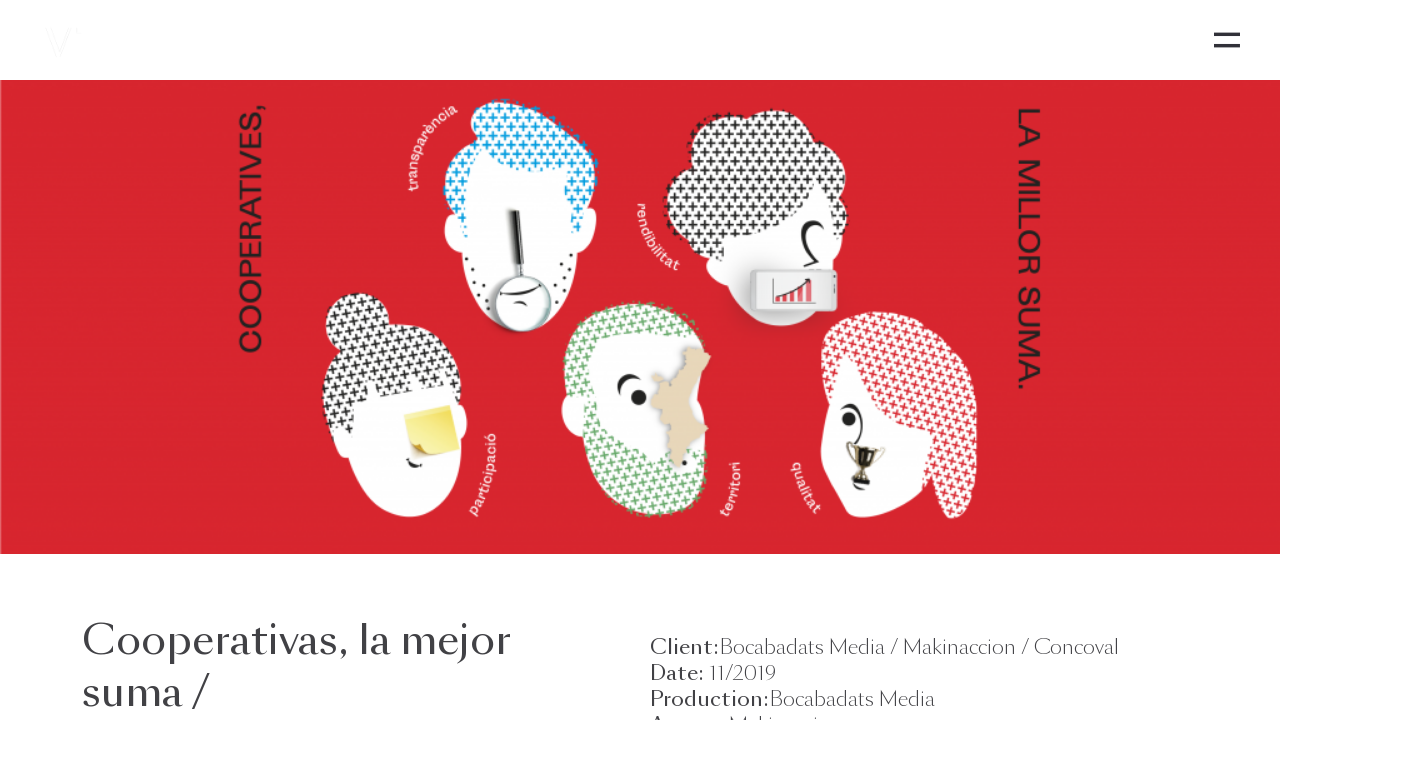

--- FILE ---
content_type: text/html; charset=UTF-8
request_url: https://victorserna.com/ux-portfolio/cooperativas-la-mejor-suma/
body_size: 8130
content:
<!DOCTYPE html>
<html dir="ltr" lang="en-GB" prefix="og: https://ogp.me/ns#">
  <head>
    <meta http-equiv="Content-Type" content="text/html; charset=UTF-8" />
    <meta name="format-detection" content="telephone=no" />
    <meta property="og:image" content="https://victorserna.com/wp-content/uploads/2020/07/Captura-de-pantalla-2020-07-04-a-las-12.24.12.png" />    <link rel="profile" href="https://gmpg.org/xfn/11">
	<link rel="pingback" href="https://victorserna.com/xmlrpc.php">
    <meta name="viewport" content="width=device-width, initial-scale=1.0, viewport-fit=cover">
	    
    <title>Cooperativas, la mejor suma | Victor Serna</title>

		<!-- All in One SEO 4.9.3 - aioseo.com -->
	<meta name="robots" content="max-image-preview:large" />
	<meta name="author" content="admin6229"/>
	<link rel="canonical" href="https://victorserna.com/ux-portfolio/cooperativas-la-mejor-suma/" />
	<meta name="generator" content="All in One SEO (AIOSEO) 4.9.3" />
		<meta property="og:locale" content="en_GB" />
		<meta property="og:site_name" content="Victor Serna | Communication &amp; video" />
		<meta property="og:type" content="article" />
		<meta property="og:title" content="Cooperativas, la mejor suma | Victor Serna" />
		<meta property="og:url" content="https://victorserna.com/ux-portfolio/cooperativas-la-mejor-suma/" />
		<meta property="article:published_time" content="2020-07-04T09:59:00+00:00" />
		<meta property="article:modified_time" content="2022-04-17T08:36:39+00:00" />
		<meta name="twitter:card" content="summary" />
		<meta name="twitter:title" content="Cooperativas, la mejor suma | Victor Serna" />
		<script type="application/ld+json" class="aioseo-schema">
			{"@context":"https:\/\/schema.org","@graph":[{"@type":"BreadcrumbList","@id":"https:\/\/victorserna.com\/ux-portfolio\/cooperativas-la-mejor-suma\/#breadcrumblist","itemListElement":[{"@type":"ListItem","@id":"https:\/\/victorserna.com#listItem","position":1,"name":"Home","item":"https:\/\/victorserna.com","nextItem":{"@type":"ListItem","@id":"https:\/\/victorserna.com\/ux-portfolio\/#listItem","name":"Portfolio"}},{"@type":"ListItem","@id":"https:\/\/victorserna.com\/ux-portfolio\/#listItem","position":2,"name":"Portfolio","item":"https:\/\/victorserna.com\/ux-portfolio\/","nextItem":{"@type":"ListItem","@id":"https:\/\/victorserna.com\/ux-portfolio\/cooperativas-la-mejor-suma\/#listItem","name":"Cooperativas, la mejor suma"},"previousItem":{"@type":"ListItem","@id":"https:\/\/victorserna.com#listItem","name":"Home"}},{"@type":"ListItem","@id":"https:\/\/victorserna.com\/ux-portfolio\/cooperativas-la-mejor-suma\/#listItem","position":3,"name":"Cooperativas, la mejor suma","previousItem":{"@type":"ListItem","@id":"https:\/\/victorserna.com\/ux-portfolio\/#listItem","name":"Portfolio"}}]},{"@type":"Organization","@id":"https:\/\/victorserna.com\/#organization","name":"Victor Serna","description":"Communication & video","url":"https:\/\/victorserna.com\/","logo":{"@type":"ImageObject","url":"https:\/\/victorserna.com\/wp-content\/uploads\/2020\/07\/LOGOTIPO-POSITIVO1.png","@id":"https:\/\/victorserna.com\/ux-portfolio\/cooperativas-la-mejor-suma\/#organizationLogo","width":1475,"height":250,"caption":"Victor Serna logo"},"image":{"@id":"https:\/\/victorserna.com\/ux-portfolio\/cooperativas-la-mejor-suma\/#organizationLogo"}},{"@type":"Person","@id":"https:\/\/victorserna.com\/author\/admin6229\/#author","url":"https:\/\/victorserna.com\/author\/admin6229\/","name":"admin6229","image":{"@type":"ImageObject","@id":"https:\/\/victorserna.com\/ux-portfolio\/cooperativas-la-mejor-suma\/#authorImage","url":"https:\/\/secure.gravatar.com\/avatar\/de29e82d99646a8dfbbe6f051e386460?s=96&d=mm&r=g","width":96,"height":96,"caption":"admin6229"}},{"@type":"WebPage","@id":"https:\/\/victorserna.com\/ux-portfolio\/cooperativas-la-mejor-suma\/#webpage","url":"https:\/\/victorserna.com\/ux-portfolio\/cooperativas-la-mejor-suma\/","name":"Cooperativas, la mejor suma | Victor Serna","inLanguage":"en-GB","isPartOf":{"@id":"https:\/\/victorserna.com\/#website"},"breadcrumb":{"@id":"https:\/\/victorserna.com\/ux-portfolio\/cooperativas-la-mejor-suma\/#breadcrumblist"},"author":{"@id":"https:\/\/victorserna.com\/author\/admin6229\/#author"},"creator":{"@id":"https:\/\/victorserna.com\/author\/admin6229\/#author"},"image":{"@type":"ImageObject","url":"https:\/\/victorserna.com\/wp-content\/uploads\/2020\/07\/Captura-de-pantalla-2020-07-04-a-las-12.24.12.png","@id":"https:\/\/victorserna.com\/ux-portfolio\/cooperativas-la-mejor-suma\/#mainImage","width":2926,"height":1572},"primaryImageOfPage":{"@id":"https:\/\/victorserna.com\/ux-portfolio\/cooperativas-la-mejor-suma\/#mainImage"},"datePublished":"2020-07-04T09:59:00+02:00","dateModified":"2022-04-17T10:36:39+02:00"},{"@type":"WebSite","@id":"https:\/\/victorserna.com\/#website","url":"https:\/\/victorserna.com\/","name":"Victor Serna","description":"Communication & video","inLanguage":"en-GB","publisher":{"@id":"https:\/\/victorserna.com\/#organization"}}]}
		</script>
		<!-- All in One SEO -->

<link rel='dns-prefetch' href='//s.w.org' />
<link rel="alternate" type="application/rss+xml" title="Victor Serna &raquo; Feed" href="https://victorserna.com/feed/" />
<link rel="alternate" type="application/rss+xml" title="Victor Serna &raquo; Comments Feed" href="https://victorserna.com/comments/feed/" />
		<script type="text/javascript">
			window._wpemojiSettings = {"baseUrl":"https:\/\/s.w.org\/images\/core\/emoji\/13.0.1\/72x72\/","ext":".png","svgUrl":"https:\/\/s.w.org\/images\/core\/emoji\/13.0.1\/svg\/","svgExt":".svg","source":{"concatemoji":"https:\/\/victorserna.com\/wp-includes\/js\/wp-emoji-release.min.js?ver=5.7.14"}};
			!function(e,a,t){var n,r,o,i=a.createElement("canvas"),p=i.getContext&&i.getContext("2d");function s(e,t){var a=String.fromCharCode;p.clearRect(0,0,i.width,i.height),p.fillText(a.apply(this,e),0,0);e=i.toDataURL();return p.clearRect(0,0,i.width,i.height),p.fillText(a.apply(this,t),0,0),e===i.toDataURL()}function c(e){var t=a.createElement("script");t.src=e,t.defer=t.type="text/javascript",a.getElementsByTagName("head")[0].appendChild(t)}for(o=Array("flag","emoji"),t.supports={everything:!0,everythingExceptFlag:!0},r=0;r<o.length;r++)t.supports[o[r]]=function(e){if(!p||!p.fillText)return!1;switch(p.textBaseline="top",p.font="600 32px Arial",e){case"flag":return s([127987,65039,8205,9895,65039],[127987,65039,8203,9895,65039])?!1:!s([55356,56826,55356,56819],[55356,56826,8203,55356,56819])&&!s([55356,57332,56128,56423,56128,56418,56128,56421,56128,56430,56128,56423,56128,56447],[55356,57332,8203,56128,56423,8203,56128,56418,8203,56128,56421,8203,56128,56430,8203,56128,56423,8203,56128,56447]);case"emoji":return!s([55357,56424,8205,55356,57212],[55357,56424,8203,55356,57212])}return!1}(o[r]),t.supports.everything=t.supports.everything&&t.supports[o[r]],"flag"!==o[r]&&(t.supports.everythingExceptFlag=t.supports.everythingExceptFlag&&t.supports[o[r]]);t.supports.everythingExceptFlag=t.supports.everythingExceptFlag&&!t.supports.flag,t.DOMReady=!1,t.readyCallback=function(){t.DOMReady=!0},t.supports.everything||(n=function(){t.readyCallback()},a.addEventListener?(a.addEventListener("DOMContentLoaded",n,!1),e.addEventListener("load",n,!1)):(e.attachEvent("onload",n),a.attachEvent("onreadystatechange",function(){"complete"===a.readyState&&t.readyCallback()})),(n=t.source||{}).concatemoji?c(n.concatemoji):n.wpemoji&&n.twemoji&&(c(n.twemoji),c(n.wpemoji)))}(window,document,window._wpemojiSettings);
		</script>
		<style type="text/css">
img.wp-smiley,
img.emoji {
	display: inline !important;
	border: none !important;
	box-shadow: none !important;
	height: 1em !important;
	width: 1em !important;
	margin: 0 .07em !important;
	vertical-align: -0.1em !important;
	background: none !important;
	padding: 0 !important;
}
</style>
	<link rel='stylesheet' id='wp-block-library-css'  href='https://victorserna.com/wp-includes/css/dist/block-library/style.min.css?ver=5.7.14' type='text/css' media='all' />
<link rel='stylesheet' id='aioseo/css/src/vue/standalone/blocks/table-of-contents/global.scss-css'  href='https://victorserna.com/wp-content/plugins/all-in-one-seo-pack/dist/Lite/assets/css/table-of-contents/global.e90f6d47.css?ver=4.9.3' type='text/css' media='all' />
<link rel='stylesheet' id='bootstrap-css'  href='https://victorserna.com/wp-content/plugins/bm-builder/assets/css/bootstrap.css?ver=3.3.7' type='text/css' media='all' />
<link rel='stylesheet' id='owl-carousel-css'  href='https://victorserna.com/wp-content/plugins/bm-builder/assets/css/owl.carousel.css?ver=2.3.0' type='text/css' media='all' />
<link rel='stylesheet' id='ux-default-font-css'  href='https://victorserna.com/wp-content/plugins/bm-builder/assets/css/default-fonts.css?ver=3.9.4' type='text/css' media='all' />
<link rel='stylesheet' id='ux-cb-modules-style-css'  href='https://victorserna.com/wp-content/plugins/bm-builder/assets/css/modules-style.css?ver=3.9.4' type='text/css' media='all' />
<style id='ux-cb-modules-style-inline-css' type='text/css'>
 @font-face { font-display: fallback; font-family: "ux-font-1593853954803"; src: url("https://victorserna.com/wp-content/uploads/2020/07/SangBleuSans-Light.woff2") format("woff2");} @font-face { font-display: fallback; font-family: "ux-font-1593853991809"; src: url("https://victorserna.com/wp-content/uploads/2020/07/SangBleuSans-Regular.woff2") format("woff2");} @font-face { font-display: fallback; font-family: "ux-font-159385401613"; src: url("https://victorserna.com/wp-content/uploads/2020/07/SangBleuSans-Medium.woff2") format("woff2");}
</style>
<link rel='stylesheet' id='font-awesome-min-css'  href='https://victorserna.com/wp-content/themes/art-theme/functions/theme/css/font-awesome.min.css?ver=4.7.0' type='text/css' media='screen' />
<link rel='stylesheet' id='photoswipe-css'  href='https://victorserna.com/wp-content/plugins/bm-builder/assets/css/photoswipe.css?ver=4.1.3' type='text/css' media='all' />
<link rel='stylesheet' id='arttheme-menuicon-default-css'  href='https://victorserna.com/wp-content/themes/art-theme/styles/menuicon-default.css?ver=1.0' type='text/css' media='screen' />
<link rel='stylesheet' id='arttheme-interface-style-css'  href='https://victorserna.com/wp-content/themes/art-theme/styles/style.css?ver=1.0.0' type='text/css' media='screen' />
<style id='arttheme-interface-style-inline-css' type='text/css'>
body{ --color-bg:#FFFFFF; --color-header-bg:#FFFFFF; --color-pageloader-bg:#FFFFFF; --color-auxiliary: #F8F8F8; --color-logo:#313139; --color-menu:#313139; --color-alt-menu:#FFFFFF; --color-menu-hover:#313139; --color-menu-current:#313139; --color-menu-hover-alt:#FFFFFF; --color-menu-current-alt:#FFFFFF; --color-title:#313139; --color-content:#414145; --color-content-linked:#B8A772; --color-content-hover:#414145; --color-meta:#ADADAD; --color-meta-link:#B8A772; --color-single-portfolio-caption:#666666; --color-single-navi:#313139; --color-comment-tit:#313139; --color-comment-con:#313139; --color-comment-author:#313139; --color-selection:#000000; --color-selection-bg:#DBD7D2; --color-button-text:#313139; --color-button-text-hover:#FFFFFF; --color-button-bg-hover:#313139; --color-input-text:#ADADAD; --color-input-text-focus:#313139; --color-widget-link-hover:#C2AB6B; --color-footer-bg:#FFFFFF; --color-footer-text:#28282E;} .logo-text { font-size: 26px; }.navi-header a,.header-bar-social .socialmeida-a,.menu li > a { font-size: 26px; }.navi .menu li > a { font-size: 48px; }.navi .menu li > a { letter-spacing: 0px; }.navi .menu li > a { line-height: 1.0; }body.single .title-wrap-tit,.title-wrap-h1 { font-size: 52px; }body { font-family: "ux-font-1593853954803", helvetica, sans-serif; }body { letter-spacing: 0px; }body { line-height: 1.3; }body { font-size: 20px; }h1,h2,h3,h4,h5,h6,.archive-grid-item-tit,.title-wrap-meta-a,.archive-grid-item-meta-item,.product-caption-title { font-family: "ux-font-1593853991809", helvetica, sans-serif; }h1 { font-size: 66px; }h1 { letter-spacing: 0px; }h1 { line-height: 1.2; }h2 { font-size: 46px; }h2 { line-height: 1.2; }h3 { font-size: 38px; }h3 { line-height: 1.2; }h4 { font-size: 26px; }h4 { line-height: 1.2; }h5 { font-size: 20px; }h5 { line-height: 1.2; }h6 { font-size: 16px; }h6 { line-height: 1.2; }.article-meta, .comment-form .logged-in-as,.comment-meta,.archive-des,.archive-meta,.title-wrap-des, .entry-summary div[itemprop="description"] p { font-size: 16px; }.btn-mod-wrap .ux-btn, button, input[type="submit"] { font-size: 16px; }textarea,input,input::placeholder,textarea::placeholder { font-size: 18px; }.widget-title { font-size: 18px; }.footer-info,.footer-info .menu li a { font-size: 12px; } @media (min-width: 768px) { .container-fluid, .container-class.container-fluid .bm-builder .col-0.bm-wrap:not(.bm-force-full),.container-class.container-fluid .bm-builder .col-0:not(.bm-wrap):not(.bm-force-full) .filters-ul { padding-left: 40px!important; padding-right: 40px!important;} .header-main.container-fluid,#footer .container-fluid { padding-left: 40px!important; padding-right: 40px!important;} body{--header-height:80px;} #wrap{min-height: calc(100vh - 80px);} .header-main{height: 80px;} .logo-image{max-height: 80px;} body:not(.page_from_top) #menu-panel{margin-top:-80px;} body.page_from_top .portfolio-panel{padding-top:80px;} .header-sticky:not(.page_from_top) #wrap-outer,.header-sticky-back:not(.page_from_top) #wrap-outer, .header-sticky-none:not(.page_from_top).ux-header-hide-body #wrap-outer,.page_from_top .portfolio-panel{padding-top:80px;} body:not(.page_from_top) #wrap{top:80px;} body.admin-bar:not(.page_from_top) #wrap{top:calc(80px + 32px);} body{--expand-menuitem-marginleft:60px;} } @media (min-width: 1200px) { } body{--height-backtop-icon:20px;} body:not(.logo-on-right){--marginleft-menuicon: 20px;} .back-top-wrap,.back-top-svg{bottom:50px;} .footer-info{padding-top:40px;padding-bottom:40px; } .footer-info{--padding-topbottom-footer:20px;} .archive-list{margin-left:-30px;} .archive-item,.archive-list .pagenums{padding-left:30px;} .archive-list{--archiveitems-spacing-h:20px;} .archive-list{margin-top:-100px;} .archive-item{margin-top:100px;} .archive-list{--archiveitems-spacing-v:40px;} @media(max-width:767px) { body{--header-height-mobile:40px;}body { --fontsize_ux_cb_module_fonts_plain_text_header_logo: 16px; }body { --fontsize_ux_cb_module_fonts_menu_expanded: 20px; }body { --fontsize_ux_cb_module_fonts_post_page_title: 38px; }body { --fontsize_ux_cb_module_fonts_post_page_content: 16px; }body { --fontsize_ux_cb_module_fonts_post_page_heading_1: 32px; }body { --fontsize_ux_cb_module_fonts_post_page_heading_2: 28px; }body { --fontsize_ux_cb_module_fonts_post_page_heading_3: 24px; }body { --fontsize_ux_cb_module_fonts_post_page_heading_4: 20px; }body { --fontsize_ux_cb_module_fonts_post_page_heading_5: 18px; }body { --fontsize_ux_cb_module_fonts_post_page_heading_6: 16px; }body { --fontsize_ux_cb_module_fonts_post_page_comments_title: 24px; }body { --fontsize_ux_cb_module_fonts_button: 14px; }body { --fontsize_ux_cb_module_fonts_form: 16px; }body { --fontsize_ux_cb_module_fonts_widget_title: 36px; }body { --fontsize_ux_cb_module_fonts_widget_content: 16px; }footer { --fontsize_ux_cb_module_fonts_footer: 12px; } }
      .module-id-1593873401260>.module-inside {min-height: 100vh; --minheight-group-m: 100vh; }div[data-module-unique="1593873401260"] .module-inside,.module-id-1593873401260>.module-inside { min-height: 100vh; --minheight-group-m: 100vh;  }.admin-bar .module-id-1593873401260>.module-inside{min-height:calc(100vh - 32px);}             
</style>
<!--[if lte IE 9]>
<link rel='stylesheet' id='arttheme-interface-ie-css'  href='https://victorserna.com/wp-content/themes/art-theme/styles/ie.css?ver=5.7.14' type='text/css' media='all' />
<![endif]-->
<script type='text/javascript' src='https://victorserna.com/wp-includes/js/jquery/jquery.min.js?ver=3.5.1' id='jquery-core-js'></script>
<script type='text/javascript' src='https://victorserna.com/wp-includes/js/jquery/jquery-migrate.min.js?ver=3.3.2' id='jquery-migrate-js'></script>
<script type='text/javascript' id='jquery-js-after'>
var photoSwipeLocalize = [];photoSwipeLocalize.push({id:"facebook", label:"Share on Facebook", url:"https://www.facebook.com/sharer/sharer.php?u={{url}}"});photoSwipeLocalize.push({id:"twitter", label:"Tweet", url:"https://twitter.com/intent/tweet?text={{text}}&url={{url}}"});photoSwipeLocalize.push({id:"pinterest", label:"Pin it", url:"http://www.pinterest.com/pin/create/button/"+ "?url={{url}}&media={{image_url}}&description={{text}}"});photoSwipeLocalize.push({id:"download", label:"Download image", url:"{{raw_image_url}}", download:true});var isFilterClick = false;var UxCBModGlobal = [];var UxCBModGlobalAjax = "false";
var ajaxurl = "https://victorserna.com/wp-admin/admin-ajax.php";
var JS_PATH = "https://victorserna.com/wp-content/themes/art-theme/js";
</script>
<link rel="https://api.w.org/" href="https://victorserna.com/wp-json/" /><link rel="alternate" type="application/json" href="https://victorserna.com/wp-json/wp/v2/ux-portfolio/3189" /><link rel="EditURI" type="application/rsd+xml" title="RSD" href="https://victorserna.com/xmlrpc.php?rsd" />
<link rel="wlwmanifest" type="application/wlwmanifest+xml" href="https://victorserna.com/wp-includes/wlwmanifest.xml" /> 
<meta name="generator" content="WordPress 5.7.14" />
<link rel='shortlink' href='https://victorserna.com/?p=3189' />
<link rel="alternate" type="application/json+oembed" href="https://victorserna.com/wp-json/oembed/1.0/embed?url=https%3A%2F%2Fvictorserna.com%2Fux-portfolio%2Fcooperativas-la-mejor-suma%2F" />
<link rel="alternate" type="text/xml+oembed" href="https://victorserna.com/wp-json/oembed/1.0/embed?url=https%3A%2F%2Fvictorserna.com%2Fux-portfolio%2Fcooperativas-la-mejor-suma%2F&#038;format=xml" />
<style type="text/css">.recentcomments a{display:inline !important;padding:0 !important;margin:0 !important;}</style><link rel="icon" href="https://victorserna.com/wp-content/uploads/2020/07/cropped-v_favicon-32x32.png" sizes="32x32" />
<link rel="icon" href="https://victorserna.com/wp-content/uploads/2020/07/cropped-v_favicon-192x192.png" sizes="192x192" />
<link rel="apple-touch-icon" href="https://victorserna.com/wp-content/uploads/2020/07/cropped-v_favicon-180x180.png" />
<meta name="msapplication-TileImage" content="https://victorserna.com/wp-content/uploads/2020/07/cropped-v_favicon-270x270.png" />
		<style type="text/css" id="wp-custom-css">
			body.single .blog-unit-quote, body.single .blog-unit-link, .video-post-wrap, .blog-unit-soundcloud, #post-navi, #comments, .archive-list, .attachment, .blog-unit-meta-bottom {
    margin-bottom: 0px;
}

		</style>
		  </head>
  
  <body data-rsssl=1 class="ux-portfolio-template-default single single-ux-portfolio postid-3189 ux-is-galllery-template-body  pswp-dark-skin responsive-ux navi-hide navi-hide-pop2 hide-menu-desktop show-menu-icon-mobile menu_hover_default default-logo default-menu default-logo-menu-expand default-logo-menu-mobile header-sticky lightbox-disable-download">

  	<div class="wrap-all">
      
      <div id="jquery_jplayer" class="jp-jplayer"></div><div id="wrap-outer">      
      
<header id="header" class=" " data-scroll="0">

    <div id="header-main" class="header-main container-fluid">

        <div class="navi-logo">

            <div class="logo-wrap">
                <div class="logo " id="logo"><a class="logo-a" href="https://victorserna.com/" title="Victor Serna"><span class="logo-text logo-not-show-txt">Victor Serna</span><img class="logo-image logo-image-default" src="https://victorserna.com/wp-content/uploads/2020/07/MONOGRAMA-POSITIVO.png" alt="Victor Serna" /></a></div>            </div><!--End logo wrap-->

        </div><!--End navi-logo-->

        <div class="head-meta">

            <nav id="navi-header" class="navi-header">
                <div id="navi_wrap" class="menu-menu-1-container"><ul class="menu clearfix"><li id="menu-item-21513" class="menu-item menu-item-type-post_type menu-item-object-page menu-item-home menu-item-21513"><a href="https://victorserna.com/">hola@victorserna.com</a></li>
</ul></div><!--End #navi_wrap-->
            </nav>

                            <div class="header-bar-social hidden-desktop hidden-mobile">
                        <ul class="socialmeida clearfix">						
                    
            <li class="socialmeida-li">
                <a title="" href="" class="socialmeida-a"  rel="nofollow ">
                    </a>
            </li>
            </ul>
                </div>
                
            <div class="navi-trigger-out ">

                <a href="javascript:;" id="navi-trigger" class="navi-trigger">

                                
                    <svg class="navi-trigger-svg svg-style02" xmlns="http://www.w3.org/2000/svg" viewBox="0 0 380 380">
                        <g class="svg-style02-line2 svg-style02-line"><rect class="svg-style02-line-rect" width="380" height="50" /></g>
                        <g class="svg-style02-line1 svg-style02-line"><rect class="svg-style02-line-rect" width="380" height="50" /></g>
                    </svg>
                   
                
                </a>

            </div>

             
        </div><!--End header-meta-->
   
    </div><!--End header main-->
    
</header><div id="menu-panel" class="menu-panel menu-panel-align-center ">

    <div class="menu-panel-inn container-fluid">
     
        <nav id="navi" class="navi">
            <div class="navi-wrap"><ul class="menu clearfix"><li class="menu-item menu-item-type-post_type menu-item-object-page menu-item-home menu-item-21513"><a href="https://victorserna.com/">hola@victorserna.com</a></li>
</ul></div><!--End #navi_wrap-->
        </nav>
        <div id="menu-panel-bottom" class="menu-panel-bottom container-fluid"> 
            <div class="menu-panel-bottom-left col-md-3 col-sm-3 col-xs-5">
                            </div>
            <div class="menu-panel-bottom-right col-md-9 col-sm-9 col-xs-7">
                            </div>
        </div>
    </div>	
</div>
		
	  <div id="wrap">
	<div id="content">

		        
                        
            
			<div class="content_wrap_outer  fullwrap-layout"><div class="fullwrap-layout-inn null">            
            <div id="content_wrap" class="">
                
                                
                
                <article id="post-3189" class="container-fluid container-class post-3189 ux-portfolio type-ux-portfolio status-publish has-post-thumbnail hentry">
                    
					    	<div class="entry"><div class="bm-builder clearfix "><div id="" class="module col-0 module-id-1593873667315" data-module-col="0"><div class="module-inside single-image-inside" style="--top-mod: 0px;--bottom-mod: 0px;--top-mod-m:0px;--bottom-mod-m:0px;"><div class="single-image-out " ><figure class="single-image   single-image-full" ><div class="ux-hover-wrap" style="padding-top: 37.01171875%;"><span class="ux-hover-wrap-a"><img alt="concoval_facebook-cover-1-1024&#215;379" class="single-image-img lazy " src="[data-uri]" data-src="https://victorserna.com/wp-content/uploads/2020/07/concoval_facebook-cover-1-1024x379-1.png" data-srcset="https://victorserna.com/wp-content/uploads/2020/07/concoval_facebook-cover-1-1024x379-1.png 1024w, https://victorserna.com/wp-content/uploads/2020/07/concoval_facebook-cover-1-1024x379-1-300x111.png 300w, https://victorserna.com/wp-content/uploads/2020/07/concoval_facebook-cover-1-1024x379-1-768x284.png 768w, https://victorserna.com/wp-content/uploads/2020/07/concoval_facebook-cover-1-1024x379-1-350x130.png 350w, https://victorserna.com/wp-content/uploads/2020/07/concoval_facebook-cover-1-1024x379-1-650x241.png 650w, https://victorserna.com/wp-content/uploads/2020/07/concoval_facebook-cover-1-1024x379-1-1000x370.png 1000w" data-sizes="(max-width: 480px) 320px,(max-width: 767px) 500px,(max-width: 1024px) 100vw, 1024px" width="1024" height="379"  /></span></div></figure></div></div></div><div id="" class="module col-5 module-id-1593873872923 bm-wrap row-top row-left bm-wrap-height-auto" data-module-col="5" data-change-color="off" data-backcolor="transparent" data-frontcolor="" data-logocolor="" data-goto-top="off" data-goto-top-spacing="0" data-groupsameheight="off"><div class="module-inside group-inside" style="--top-mod: 0px;--bottom-mod: 0px;--top-mod-m:0px;--bottom-mod-m:0px;"><div id="" class="module col-12 module-id-1593873983192 col-offset-1" data-module-col="12"><div class="module-inside text-inside" style="--top-mod: 60px;--bottom-mod: 40px;--top-mod-m:0px;--bottom-mod-m:0px;"><div class="text_block_out"  data-effect="standard"><div class="text_block ux-mod-nobg"><div class="text_block_inn"><div class="text_block_centered "  style=""><p><span style="font-family: ux-font-1593853991809; font-size: 40px;">Cooperativas, la mejor suma /</span></p><p><span style="font-family: ux-font-1593853991809; font-size: 40px;">Concoval</span></p></div></div></div></div></div></div></div></div><div id="" class="module col-5 module-id-1593874050352 bm-wrap row-top row-left bm-wrap-height-auto col-offset-1" data-module-col="5" data-change-color="off" data-backcolor="transparent" data-frontcolor="" data-logocolor="" data-goto-top="off" data-goto-top-spacing="0" data-groupsameheight="off"><div class="module-inside group-inside" style="--top-mod: 0px;--bottom-mod: 40px;--top-mod-m:0px;--bottom-mod-m:0px;"><div id="" class="module col-12 module-id-1593874084167" data-module-col="12"><div class="module-inside text-inside" style="--top-mod: 80px;--bottom-mod: 0px;--top-mod-m:0px;--bottom-mod-m:0px;"><div class="text_block_out"  data-effect="standard"><div class="text_block ux-mod-nobg"><div class="text_block_inn"><div class="text_block_centered "  style=""><p><span style="font-family: ux-font-1593853954803;"><span style="font-family: ux-font-1593853991809;">Client: </span>Bocabadats Media / Makinaccion / Concoval </span></p><p><span style="font-family: ux-font-1593853954803;"><span style="font-family: ux-font-1593853991809;">Date:&nbsp; </span>11/2019 </span></p><p><span style="font-family: ux-font-1593853954803;"><span style="font-family: ux-font-1593853991809;">Production: </span>Bocabadats Media </span></p><p><span style="font-family: ux-font-1593853954803;"><span style="font-family: ux-font-1593853991809;">Agency: </span>Makinaccion</span></p></div></div></div></div></div></div></div></div><div id="" class="module col-12 module-id-1593873401260 bm-wrap row-top row-left" data-module-col="12" data-change-color="off" data-backcolor="transparent" data-frontcolor="" data-logocolor="" data-goto-top="off" data-goto-top-spacing="0" data-groupsameheight="off"><div class="module-inside group-inside" style="--top-mod: 0px;--bottom-mod: 80px;--top-mod-m:0px;--bottom-mod-m:0px;"><div id="" class="module col-6 module-id-1593873407863 module-animation" data-module-col="6"><div class="module-inside embed-inside" style="--top-mod: 0px;--bottom-mod: 20px;--top-mod-m:0px;--bottom-mod-m:0px;"><div class="embed-wrap embed-wrap-with-radio " style="padding-bottom:56.25%;" data-animation="zoomout"><iframe class="" src="//www.youtube.com/embed/0oOXLhfUw-o?autoplay=0" allowfullscreen></iframe></div></div></div><div id="" class="module col-6 module-id-1593873447426 module-animation" data-module-col="6"><div class="module-inside embed-inside" style="--top-mod: 0px;--bottom-mod: 0px;--top-mod-m:0px;--bottom-mod-m:0px;"><div class="embed-wrap embed-wrap-with-radio " style="padding-bottom:56.25%;" data-animation="zoomout"><iframe class="" src="//www.youtube.com/embed/-s9zLpRAwQk?autoplay=0" allowfullscreen></iframe></div></div></div><div id="" class="module col-6 module-id-1593873462863 module-animation" data-module-col="6"><div class="module-inside embed-inside" style="--top-mod: 0px;--bottom-mod: 20px;--top-mod-m:0px;--bottom-mod-m:0px;"><div class="embed-wrap embed-wrap-with-radio " style="padding-bottom:56.25%;" data-animation="zoomout"><iframe class="" src="//www.youtube.com/embed/c6Kybx1L8xU?autoplay=0" allowfullscreen></iframe></div></div></div><div id="" class="module col-6 module-id-1593873481453 module-animation" data-module-col="6"><div class="module-inside embed-inside" style="--top-mod: 0px;--bottom-mod: 0px;--top-mod-m:0px;--bottom-mod-m:0px;"><div class="embed-wrap embed-wrap-with-radio " style="padding-bottom:56.25%;" data-animation="zoomout"><iframe class="" src="//www.youtube.com/embed/mJd2KWqjRck?autoplay=0" allowfullscreen></iframe></div></div></div><div id="" class="module col-6 module-id-1593873494741 module-animation" data-module-col="6"><div class="module-inside embed-inside" style="--top-mod: 0px;--bottom-mod: 20px;--top-mod-m:0px;--bottom-mod-m:0px;"><div class="embed-wrap embed-wrap-with-radio " style="padding-bottom:56.25%;" data-animation="zoomout"><iframe class="" src="//www.youtube.com/embed/dQCGbpn7N5k?autoplay=0" allowfullscreen></iframe></div></div></div><div id="" class="module col-6 module-id-1593873514890 module-animation" data-module-col="6"><div class="module-inside embed-inside" style="--top-mod: 0px;--bottom-mod: 0px;--top-mod-m:0px;--bottom-mod-m:0px;"><div class="embed-wrap embed-wrap-with-radio " style="padding-bottom:56.25%;" data-animation="zoomout"><iframe class="" src="//www.youtube.com/embed/Cx6jqg7TDqM?autoplay=0" allowfullscreen></iframe></div></div></div><div id="" class="module col-6 module-id-1593873526123 module-animation" data-module-col="6"><div class="module-inside embed-inside" style="--top-mod: 0px;--bottom-mod: 20px;--top-mod-m:0px;--bottom-mod-m:0px;"><div class="embed-wrap embed-wrap-with-radio " style="padding-bottom:56.25%;" data-animation="zoomout"><iframe class="" src="//www.youtube.com/embed/EaJyQeL5JTQ?autoplay=0" allowfullscreen></iframe></div></div></div><div id="" class="module col-6 module-id-1593873540102 module-animation" data-module-col="6"><div class="module-inside embed-inside" style="--top-mod: 0px;--bottom-mod: 0px;--top-mod-m:0px;--bottom-mod-m:0px;"><div class="embed-wrap embed-wrap-with-radio " style="padding-bottom:56.25%;" data-animation="zoomout"><iframe class="" src="//www.youtube.com/embed/IZHxwdQvnkE?autoplay=0" allowfullscreen></iframe></div></div></div><div id="" class="module col-6 module-id-1593873555420 module-animation" data-module-col="6"><div class="module-inside embed-inside" style="--top-mod: 0px;--bottom-mod: 20px;--top-mod-m:0px;--bottom-mod-m:0px;"><div class="embed-wrap embed-wrap-with-radio " style="padding-bottom:56.25%;" data-animation="zoomout"><iframe class="" src="//www.youtube.com/embed/PzttZKm5gjM?autoplay=0" allowfullscreen></iframe></div></div></div><div id="" class="module col-6 module-id-1593873568399 module-animation" data-module-col="6"><div class="module-inside embed-inside" style="--top-mod: 0px;--bottom-mod: 0px;--top-mod-m:0px;--bottom-mod-m:0px;"><div class="embed-wrap embed-wrap-with-radio " style="padding-bottom:56.25%;" data-animation="zoomout"><iframe class="" src="//www.youtube.com/embed/hfv9pjYXSgo?autoplay=0" allowfullscreen></iframe></div></div></div><div id="" class="module col-6 module-id-1593873581472 module-animation" data-module-col="6"><div class="module-inside embed-inside" style="--top-mod: 0px;--bottom-mod: 20px;--top-mod-m:0px;--bottom-mod-m:0px;"><div class="embed-wrap embed-wrap-with-radio " style="padding-bottom:56.25%;" data-animation="zoomout"><iframe class="" src="//www.youtube.com/embed/SG_9W5Wjbpc?autoplay=0" allowfullscreen></iframe></div></div></div><div id="" class="module col-6 module-id-15938735932 module-animation" data-module-col="6"><div class="module-inside embed-inside" style="--top-mod: 0px;--bottom-mod: 0px;--top-mod-m:0px;--bottom-mod-m:0px;"><div class="embed-wrap embed-wrap-with-radio " style="padding-bottom:56.25%;" data-animation="zoomout"><iframe class="" src="//www.youtube.com/embed/3mHS858vohc?autoplay=0" allowfullscreen></iframe></div></div></div><div id="" class="module col-12 module-id-1593873604521 module-animation" data-module-col="12"><div class="module-inside embed-inside" style="--top-mod: 0px;--bottom-mod: 0px;--top-mod-m:0px;--bottom-mod-m:0px;"><div class="embed-wrap embed-wrap-with-radio " style="padding-bottom:56.25%;" data-animation="zoomout"><iframe class="" src="//www.youtube.com/embed/7rBl-2ynva4?autoplay=0" allowfullscreen></iframe></div></div></div></div></div></div><div class="clear"></div></div><!--End entry-->

	
	 
                    
                </article><!--end article-->
                
                 
            </div><!--End content_wrap-->

                            
            </div>
</div><!--End content_wrap_outer-->        
            
    </div><!--End content-->
	
      
      </div><!--End wrap -->	  
	  	</div><!--End wrap-outer-->
		<div class="back-top-wrap center-ux container-fluid hidden-xs"><div id="back-top"></div></div>
</div><!--End wrap-all--><div class="pswp" tabindex="-1" role="dialog" aria-hidden="true">

    <div class="pswp__bg"></div>

    <div class="pswp__scroll-wrap">

        <div class="pswp__container">
            <div class="pswp__item"></div>
            <div class="pswp__item"></div>
            <div class="pswp__item"></div>
        </div>

        <div class="pswp__ui pswp__ui--hidden">

            <div class="pswp__top-bar">

                <div class="pswp__counter"></div>

                <button class="pswp__button pswp__button--close" title="Close"></button>

                <button class="pswp__button pswp__button--share" title="Share"></button>

                <button class="pswp__button pswp__button--fs" title="Toggle fullscreen"></button>

                <button class="pswp__button pswp__button--zoom" title="Zoom in/out"></button>

                <div class="pswp__preloader">
                    <div class="pswp__preloader__icn">
                      <div class="pswp__preloader__cut">
                        <div class="pswp__preloader__donut"></div>
                      </div>
                    </div>
                </div>
            </div>

            <div class="pswp__share-modal pswp__share-modal--hidden pswp__single-tap">
                <div class="pswp__share-tooltip"></div> 
            </div>

            <button class="pswp__button pswp__button--arrow--left" title="Previous">
            </button>

            <button class="pswp__button pswp__button--arrow--right" title="Next">
            </button>

            <div class="pswp__caption">
                <div class="pswp__caption__center"></div>
            </div>

        </div>

    </div>

</div>

<div class="univer-color"></div>

<div id="get-scroll-width"></div>
	  <script type='text/javascript' src='https://victorserna.com/wp-content/plugins/bm-builder/assets/js/sea_lib.min.js?ver=3.9.4' id='sea-lib-js'></script>
<script type='text/javascript' src='https://victorserna.com/wp-content/themes/art-theme/js/jquery.waypoints.min.js?ver=4.0.1' id='waypoints-js'></script>
<script type='text/javascript' src='https://victorserna.com/wp-content/plugins/bm-builder/assets/js/gsap.min.js?ver=3.6.1' id='gsap-js'></script>
<script type='text/javascript' src='https://victorserna.com/wp-content/plugins/bm-builder/assets/js/ScrollTrigger.min.js?ver=3.6.1' id='ScrollTrigger-js'></script>
<script type='text/javascript' src='https://victorserna.com/wp-content/plugins/bm-builder/assets/js/isotope.pkgd.min.js?ver=3.0.6' id='isotope-js'></script>
<script type='text/javascript' src='https://victorserna.com/wp-content/plugins/bm-builder/assets/js/packery-mode.pkgd.min.js?ver=2.0.0' id='packery-mode-js'></script>
<script type='text/javascript' src='https://victorserna.com/wp-content/plugins/bm-builder/assets/js/lazyload.min.js?ver=10.19.0' id='lazyload-js'></script>
<script type='text/javascript' src='https://victorserna.com/wp-content/plugins/bm-builder/assets/js/owl.carousel.min.js?ver=2.3.4' id='owl.carousel-js'></script>
<script type='text/javascript' src='https://victorserna.com/wp-content/plugins/bm-builder/assets/js/photoswipe.min.js?ver=4.1.3' id='photoswipe-js'></script>
<script type='text/javascript' src='https://victorserna.com/wp-content/plugins/bm-builder/assets/js/photoswipe-ui-default.min.js?ver=4.1.3' id='photoswipe-ui-default-js'></script>
<script type='text/javascript' src='https://victorserna.com/wp-content/plugins/bm-builder/assets/js/modules-global.js?ver=3.9.4' id='ux-cb-modules-global-js'></script>
<script type='text/javascript' src='https://victorserna.com/wp-content/plugins/bm-builder/assets/js/mod/single-image.js?ver=3.9.4' id='ux-cb-modules-single-image-js'></script>
<script type='text/javascript' src='https://victorserna.com/wp-content/plugins/bm-builder/assets/js/mod/text.js?ver=3.9.4' id='ux-cb-modules-text-js'></script>
<script type='text/javascript' src='https://victorserna.com/wp-content/plugins/bm-builder/assets/js/mod/embed.js?ver=3.9.4' id='ux-cb-modules-embed-js'></script>
<script type='text/javascript' src='https://victorserna.com/wp-content/themes/art-theme/js/modernizr-custom.js?ver=3.5.0' id='modernizr-custom-js'></script>
<script type='text/javascript' src='https://victorserna.com/wp-content/themes/art-theme/js/jquery.jplayer.min.js?ver=2.2.1' id='jplayer-js'></script>
<script type='text/javascript' src='https://victorserna.com/wp-includes/js/imagesloaded.min.js?ver=4.1.4' id='imagesloaded-js'></script>
<script type='text/javascript' src='https://victorserna.com/wp-includes/js/comment-reply.min.js?ver=5.7.14' id='comment-reply-js'></script>
<script type='text/javascript' src='https://victorserna.com/wp-content/themes/art-theme/js/custom.theme.js?ver=1.1.0' id='arttheme-interface-theme-js'></script>
<script type='text/javascript' src='https://victorserna.com/wp-includes/js/wp-embed.min.js?ver=5.7.14' id='wp-embed-js'></script>

  </body>
</html>

--- FILE ---
content_type: text/css
request_url: https://victorserna.com/wp-content/plugins/bm-builder/assets/css/modules-style.css?ver=3.9.4
body_size: 16877
content:
/** 
 *  BM Content Builder Main CSS
 *  General
 */
.bm-row:after,
.col-3.ux-first-mod-row:before,
.col-3.ux-first-mod-row:after,
.module.col-0:before,
.module.col-0:after,
.module.col-12:before,
.module.col-12:after {
	content: " ";
	display: table;
}

.bm-row:after,
.col-3.ux-first-mod-row:after,
.clearfix:after,
.module.col-0:after,
.module.col-12:after {
	clear: both;
}

.bm-bg-color {
	position: fixed;
	z-index: 9;
	top: 0;
	left: 0;
	right: 0;
	bottom: 0;
	pointer-events: none;
}

.bm-bg-color~.bm-builder .module {
	z-index: 10;
}

.bm-image-mouseover .ux-hover-wrap-a,
.bm-image-mouseover a.ux-hover-wrap,
.filters .filters-a:after,
.filter-sticky .filters,
.filter-num,
.video-play-btn,
.bm-bg-color,
.sea-scrolldown-btn:after,
.sea-scrolldown-btn:before {
	-webkit-transition: all .5s;
	transition: all .5s;
}

.btn-mod-wrap .ux-btn:after,
.ux-btn-svg.hide-by-default,
.ux-btn-text,
.btn-mod-wrap .ux-btn:before,
.ux-btn.on-mouseover .ux-btn-icon-wrap,
.ux-btn.on-mouseover .ux-btn-text-wrap,
.ux-btn path {
	-webkit-transition: all .2s;
	transition: all .2s;
}

.ux-background-img {
	background-position: 50% 50%;
	background-repeat: no-repeat;
	-webkit-background-size: cover;
	background-size: cover;
}

img {
	max-width: 100%;
	height: auto;
}

.ux-first-mod-row.module {
	clear: left;
}

svg {
	max-width: 100%;
}

/**	
 *
 *	Module style
 * 
*/
.bm-row[data-groupsameheight="on"] {
	display: flex;
}

.bm-row[data-groupsameheight="on"] .bm-wrap .group-inside {
	height: 100%;
}

.module {
	position: relative;
	text-align: left;
	float: left;
	clear: none;
}

body.rtl .module {
	text-align: inherit;
}

.module.col-0 {
	width: 100%;
	clear: both;
}

/* Spacing of modules */
.bm-builder {
	margin-left: calc(0px - var(--spacing-col-cb, 20px) / 2);
	margin-right: calc(0px - var(--spacing-col-cb, 20px) / 2);
}

div[data-module-id="masonry-grid"] .module-inside,
.col-0:not(.bm-wrap):not(.has-droppable) .module-inside {
	padding-left: 0;
	padding-right: 0;
}

.bm-builder .module-inside,
.bm-builder div[data-module-id="masonry-grid"] .module-inside,
.bm-builder .bm-wrap-no-gap:not(.col-0) {
	padding-left: calc(var(--spacing-col-cb, 20px) / 2);
	padding-right: calc(var(--spacing-col-cb, 20px) / 2);
}

.bm-builder .bm-wrap-no-gap .module-inside {
	padding-left: 0;
	padding-right: 0;
}

.bm-builder .item.col-0 .group-inside {
	padding-left: 0;
	padding-right: 0;
}

.module.col-0:not(.item) {
	float: none;
	width: 100vw;
	position: relative;
	left: 50%;
	margin-left: calc((0px - 100vw) / 2);
	width: calc(100vw - var(--get-scroll-width, 15px));
	margin-left: calc((var(--get-scroll-width, 15px) - 100vw) / 2);
}

.module .module.col-0:not(.item) {
	left: 0;
	margin-left: calc(-100vw / 2 + 100% / 2 + var(--get-scroll-width, 15px) / 2);
	margin-right: calc(-100vw / 2 + 100% / 2 + var(--get-scroll-width, 15px) / 2);
}

.module-inside {
	margin-top: var(--top-mod, initial);
	margin-bottom: var(--bottom-mod, initial);
}

/*Fix RTL*/
body.rtl .module.col-0:not(.item) {
	width: 100vw;
	left: auto;
	right: 50%;
	margin-left: 0;
	margin-right: calc((0px - 100vw) / 2);
}

body.rtl .no-touchevents .module.col-0:not(.item) {
	margin-left: 0;
	margin-right: calc((15px - 100vw) / 2);
}

body[class*='Windows'].rtl .module.col-0:not(.item) {
	margin-left: 0;
	margin-right: calc((17px - 100vw) / 2);
}

.fullscreen-wrap {
	min-height: 500px;
	min-height: 100vh;
}

/* sidebar layout */
.sidebar-layout .module.col-0:not(.item),
body[class*='Windows'] .sidebar-layout .module.col-0:not(.item),
body[class*='Windows'] .sidebar-layout .module .module.col-0:not(.item),
.sidebar-layout .module .module.col-0:not(.item),
body.rtl .sidebar-layout .module.col-0:not(.item),
body.rtl .no-touchevents .sidebar-layout .module.col-0:not(.item),
body[class*='Windows'].rtl .sidebar-layout .module.col-0:not(.item) {
	width: 100%;
	margin-left: initial;
	margin-right: initial;
	left: 0;
	right: 0;
}

/* BM Wrap */
.bm-wrap.module .group-inside {
	position: relative;
	display: flex;
	flex-flow: row wrap;
	place-content: flex-start;
	align-items: stretch;
}

body.rtl .bm-wrap.module .group-inside {
	direction: ltr;
}

body.rtl .bm-wrap.module .group-inside .module-inside {
	direction: rtl;
}

.bm-wrap.module .module.col-0,
.bm-wrap.module .module.col-12 {
	float: none;
}

.bm-wrap.row-middle .group-inside,
.bm-wrap.row-middle .group-inside>.background-blend {
	align-items: center;
	place-content: center flex-start;
}

.bm-wrap.row-top .group-inside,
.bm-wrap.row-top .group-inside>.background-blend {
	align-items: flex-start;
	place-content: flex-start;
}

.bm-wrap.row-bottom .group-inside,
.bm-wrap.row-bottom .group-inside>.background-blend {
	align-items: flex-end;
	place-content: flex-end flex-start;
}

.bm-wrap.row-equal_spacing_v .group-inside,
.bm-wrap.row-equal_spacing_v .group-inside>.background-blend {
	align-items: flex-end;
	place-content: flex-end flex-start;
	align-content: space-between;
}

.bm-wrap.row-center .group-inside,
.bm-wrap.row-center .group-inside>.background-blend {
	justify-content: center;
}

.bm-wrap.row-right .group-inside,
.bm-wrap.row-right .group-inside>.background-blend {
	justify-content: flex-end;
}

.bm-wrap.row-equal_spacing_h .group-inside,
.bm-wrap.row-equal_spacing_h .group-inside>.background-blend {
	justify-content: space-between;
}

.background-blend {
	position: absolute;
	top: 0;
	left: 0;
	right: 0;
	display: flex;
	flex-flow: row wrap;
	place-content: flex-start;
	align-items: stretch;
	width: 100%;
	height: 100%;
	z-index: 10;
}

.bm-wrap-height-auto .background-blend {
	position: relative;
}

.bm-background-img {
	background-size: cover;
	background-repeat: no-repeat;
	background-position: 50% 50%;
}

body.iOS .bm-background-img {
	background-attachment: scroll !important;
}

.bm-wrap .bm-background-color,
.bm-wrap .bm-background-img,
.text_block .bm-background-color,
.text_block .bm-background-img {
	position: absolute;
	top: 0;
	bottom: 0;
}

.text_block .bm-background-color,
.text_block .bm-background-img,
.bm-wrap.bm-wrap-no-gap .bm-background-color,
.bm-wrap.bm-wrap-no-gap .bm-background-img,
.bm-wrap.bm-wrap-no-gap .background-video,
.bm-wrap.bm-wrap-no-gap .background-blend {
	left: 0;
	right: 0;
}

.bm-wrap:not(.bm-wrap-no-gap) .bm-background-color,
.bm-wrap:not(.bm-wrap-no-gap) .bm-background-img,
.bm-wrap:not(.bm-wrap-no-gap) .background-video,
.bm-wrap:not(.bm-wrap-no-gap) .background-blend,
div[data-module-id="group"]:not(.bm-wrap-no-gap) .module-content .bm-background-color,
div[data-module-id="group"]:not(.bm-wrap-no-gap) .module-content .bm-background-img,
div[data-module-id="group"]:not(.bm-wrap-no-gap) .module-content .background-video,
div[data-module-id="group"]:not(.bm-wrap-no-gap) .module-content .background-blend {
	width: auto;
	left: calc(var(--spacing-col-cb, 20px) / 2);
	right: calc(var(--spacing-col-cb, 20px) / 2);
}

.bm-wrap:not(.bm-wrap-no-gap).col-0 .bm-background-color,
.bm-wrap:not(.bm-wrap-no-gap).col-0 .bm-background-img,
.bm-wrap:not(.bm-wrap-no-gap).col-0 .background-video,
.bm-wrap:not(.bm-wrap-no-gap).col-0 .background-blend {
	left: 0;
	right: 0;
}

.col-0 .bm-background-color,
.col-0 .bm-background-img,
.col-0 .background-video,
.col-0 .background-blend,
.col-0 .module-content .bm-background-color,
.col-0 .module-content .bm-background-img,
.col-0 .module-content .background-video,
.col-0 .module-content .background-blen,
.col-0>.module-inside>.text_block_out .text_block>.bm-background-color,
.col-0>.module-inside>.text_block_out .text_block>.bm-background-img,
.col-0>.module-inside>.text_block_out .text_block>.background-video,
.col-0>.module-inside>.text_block_out .text_block>.background-blen {
	width: 100vw;
	left: 0;
	right: auto;
	margin-left: calc(-100vw / 2 + 100% / 2);
	margin-right: calc(-100vw / 2 + 100% / 2);
}

.col-0[data-fixed="on"] .bm-background-color,
.col-0[data-fixed="on"] .bm-background-img,
.col-0[data-fixed="on"] .background-video,
.col-0[data-fixed="on"] .background-blend {
	width: 101vw;
}

.bm-wrap.col-0 .bm-background-img {
	left: 0;
	right: 0;
}

.col-0 .text_block>.bm-background-color,
.bm-wrap:not(.bm-wrap-no-gap) .text_block>.bm-background-color,
div[data-module-id="group"]:not(.bm-wrap-no-gap) .module-content .text_block>.bm-background-color,
.col-0 .text_block>.bm-background-img,
.bm-wrap:not(.bm-wrap-no-gap) .text_block>.bm-background-img,
div[data-module-id="group"]:not(.bm-wrap-no-gap) .module-content .text_block>.bm-background-img,
.col-0 .text_block>.background-video,
.bm-wrap:not(.bm-wrap-no-gap) .text_block>.background-video,
div[data-module-id="group"]:not(.bm-wrap-no-gap) .module-content .text_block>.background-video,
.col-0 .text_block>.background-blend,
.bm-wrap:not(.bm-wrap-no-gap) .text_block>.background-blend,
div[data-module-id="group"]:not(.bm-wrap-no-gap) .module-content .text_block>.background-blend {
	width: auto;
	margin-left: 0;
	margin-right: 0;
	left: 0;
	right: 0;
}

.disable-mask.background-blend,
.disable-mask.text_block_inn {
	background-color: #000 !important;
}

.enable-mask.background-blend,
.enable-mask.text_block_inn {
	background-color: #fff !important;
}

.background-blend

/*,.text_block_inn */
	{
	-webkit-transition: all 1.6s;
	transition: all 1.6s;
}

div[data-effect="mask-to-standard"] .background-blend *,
div[data-effect="mask"] .background-blend * {
	color: #000 !important;
}

div[data-effect="standard-to-mask"] .background-blend * {
	color: #fff !important;
}

.disable-mask.background-blend *,
div[data-effect="mask-to-standard"] .disable-mask.background-blend * {
	color: #fff !important;
	-webkit-transition: all .8s;
	transition: all .8s;
}

.enable-mask.background-blend *,
div[data-effect="standard-to-mask"] .enable-mask.background-blend * {
	color: #000 !important;
	-webkit-transition: all .8s;
	transition: all .8s;
}

.bm-wrap.module:not(.col-0) .group-inside,
.col-0.bm-force-full .group-inside {
	padding-left: 0;
	padding-right: 0;
}

.col-0.bm-force-full:not(.bm-wrap-no-gap) .group-inside {
	/*margin-right: -10px;
	margin-left: -10px;*/
	margin-right: calc(0px - var(--spacing-col-cb, 20px) / 2);
	margin-left: calc(0px - var(--spacing-col-cb, 20px) / 2);
}

.container-class.container .bm-wrap.module.col-0:not(.bm-force-full) .group-inside {
	margin-right: auto;
	margin-left: auto;
}

.container-class.container-fluid .bm-wrap.module.col-0:not(.bm-force-full) .group-inside {
	/*margin-right: -20px;
	margin-left: -20px;*/
	margin-right: calc(0px - var(--spacing-col-cb, 20px));
	margin-left: calc(0px - var(--spacing-col-cb, 20px));
}

.container-class.container-fluid .bm-wrap.module.col-0:not(.bm-force-full).bm-wrap-no-gap .group-inside {
	margin-right: 0;
	margin-left: 0;
}

div[data-fixed="on"]>.bm-wrap>.module-inside {
	left: auto;
	right: auto;
}

.bm-enable-univer.bm-enable-univer-textcolor #wrap *,
.bm-enable-univer.bm-enable-univer-textcolor #wrap *:before,
.bm-enable-univer #wrap *:after,
body:not(.show_mobile_menu).non_bg_header.bm-enable-univer.bm-enable-univer-textcolor #header *,
.bm-enable-univer.bm-enable-univer-textcolor #back-top {
	color: var(--fontcolor-univer, inherit) !important;
	border-color: var(--fontcolor-univer, inherit) !important;
}

.bm-enable-univer.bm-enable-univer-textcolor #wrap-outer svg * {
	fill: var(--fontcolor-univer, inherit) !important;
}

.bm-enable-univer svg.ux-bag-svg * {
	fill: transparent !important;
}

body:not(.show_mobile_menu).non_bg_header.bm-enable-univer #header .head-meta .woocomerce-cart-number {
	/*color: transparent!important; */
}

.bm-enable-univer #footer,
.bm-enable-univer #header {
	background-color: transparent;
}

/*	
-------------------------------------------
	Text block
-------------------------------------------
*/

.text_block.fullscreen-wrap {
	display: flex;
	width: 100%;
	justify-content: center;
	align-items: center;
}

.text_block.fullscreen-wrap>.background-blend {
	display: flex;
	justify-content: center;
	align-items: center;
}

.text_block_inn {
	position: relative;
	z-index: 9;
	width: 100%;
}

.text_block,
.text_block_centered {
	margin-right: auto;
	margin-left: auto;
}

.text_block_centered {
	background: none;
}

#content_wrap .entry .text_block p,
#content_wrap .entry .text_block p:last-child,
#content_wrap .entry p:last-child {
	margin-bottom: 0;
}

.text_block img {
	height: auto !important;
}

.text_block h1,
.wrap .text_block h1 {
	margin: 0;
	padding: 0;
}

h1 {
	font-size: 42px;
}

.text_block h2 {
	margin: 0;
	padding: 0;
}

h2 {
	font-size: 32px;
}

.text_block h3 {
	margin: 0;
	padding: 0;
}

h3 {
	font-size: 28px;
}

.text_block h4 {
	margin: 0;
	padding: 0;
}

h4 {
	font-size: 24px;
}

.text_block h5 {
	margin: 0;
	padding: 0;
}

h5 {
	font-size: 22px;
}

.text_block h6 {
	padding: 5px 0;
	margin: 0;
}

h6 {
	font-size: 20px;
}

.text_block h1 span,
.text_block h2 span,
.text_block h3 span,
.text_block h4 span,
.text_block h5 span,
.text_block h6 span {
	display: initial;
}

.text_block p {
	min-height: 1em;
}

.text_block_out {
	position: relative;
}

.text_block span {
	display: inline-block;
}

.text_block li,
.text_block li span,
.entry .text_block li,
.entry .text_block li span {
	vertical-align: top;
}

.background-video {
	position: absolute;
	z-index: 9;
	width: 100%;
	height: 100%;
	top: 0px;
	left: 0;
	overflow: hidden;
}

.background-video video {
	pointer-events: none;
	object-fit: cover;
	position: absolute;
	width: 100%;
	height: 100%;
}

.brick-content video {
	position: relative;
	left: 0;
}

/*audio::-webkit-media-controls-timeline,
video::-webkit-media-controls-timeline,
audio::-webkit-media-controls,
video::-webkit-media-controls,
video::-webkit-media-controls-enclosure {
    display: none!important;
}*/
.background-video .lazy-hidden {
	opacity: 1;
}

.text_block.withbg {
	position: relative;
	z-index: 9;
	background-position: 50% 50%;
	background-repeat: no-repeat;
	background-size: cover;
}

.text_block .background-blend {
	position: relative;
}

.bm-text-bgimg-mask .text_block_centered * {
	color: transparent;
}

.bm-text-bgimg-mask .text_block_centered .text-clip-style {
	display: inline-block;
	background-attachment: fixed;
	background-repeat: no-repeat;
	-webkit-text-fill-color: transparent;
	background-clip: text;
	-webkit-background-clip: text;
	background-position: 50% 50%;
	background-size: cover;
	background-image: var(--text-mask-background-image);
}

.no-backgroundcliptext .bm-text-bgimg-mask .text_block_centered .text-clip-style {
	background-size: 0 0;
}

.no-backgroundcliptext .bm-text-bgimg-mask .text_block_centered * {
	color: inherit;
}

.touchevents body[class*="Safari"] .bm-text-bgimg-mask .text_block_centered .text-clip-style,
body[class*="Firefox"] .bm-text-bgimg-mask .text_block_centered .text-clip-style {
	background-attachment: scroll;
}

.backgroundcliptext body[class*="Firefox"] .bm-text-bgimg-mask .text_block_centered .text-clip-style {
	background-size: auto auto;
}

.bm-text-bgimg-mask h1,
.bm-text-bgimg-mask h2,
.bm-text-bgimg-mask h3,
.bm-text-bgimg-mask h1 span,
.bm-text-bgimg-mask h2 span,
.bm-text-bgimg-mask h3 span {
	padding-bottom: 0.175em;
}

.text_block u span {
	display: inline;
}

/*	
-------------------------------------------
	Single Image
-------------------------------------------
*/

body.rtl .single-image-out {
	direction: ltr;
}

.single-image {
	max-width: 100%;
	display: block;
	position: relative;
	z-index: 9;
	overflow: hidden;
	line-height: 0;
}

.single-image-notfull {
	display: inline-block;
}

.image-mod-center,
.single-image.align-center {
	text-align: center;
	margin-left: auto;
	margin-right: auto;
}

.singleimage-center-ux,
.single-image-caption.center-ux {
	text-align: center;
}

.single-image-out.right-ux,
.single-image-caption.right-ux {
	text-align: right;
}

.single-image.left-ux:not(.single-image-full) .ux-hover-wrap,
.single-image.left-ux:not(.single-image-full) div[data-lightbox="true"],
.single-image.align-left {
	text-align: left;
}

.ux-hover-wrap-a {
	display: inline-block;
}

.single-image-svg .ux-hover-wrap-a {
	display: block;
}

.single-image-svg .ux-hover-wrap-a[data-scrolling] svg {
	cursor: pointer;
}

.module-content .single-image-img {
	vertical-align: middle;
}

.ux-hover-wrap,
.single-image div[data-lightbox="true"] {
	display: inline-block;
	position: relative;
	text-align: center;
}

.single-image-full .ux-hover-wrap,
.single-image-full div[data-lightbox="true"] {
	display: block;
}

div.ux-hover-wrap,
.single-image div[data-lightbox="true"] {
	width: 100%;
}

.single-image-full .ux-hover-wrap {
	display: block;
	width: 100%;
	height: 100%;
}

.single-image:not(.single-image-full) .ux-hover-wrap {
	padding-top: 0 !important;
}

.ux-hover-icon-wrap {
	position: absolute;
	z-index: 1;
	left: 0;
	top: 0;
	right: 0;
	bottom: 0;
	width: 100%;
	height: 100%;
	opacity: 0;
}

.single-image-img {
	left: 0;
	top: 0;
	right: 0;
	bottom: 0;
	z-index: -1;
}

.single-image-full .single-image-img,
.single-image-full .ux-hover-wrap-a {
	width: 100%;
	position: absolute;
	display: block;
	width: 100%;
	height: 100%;
	left: 0;
	top: 0;
	right: 0;
}

.bm-image-zoomed .single-image-img {
	clip-path: polygon(5% 95%, 95% 95%, 95% 5%, 5% 5%);
	transition: all .5s;
}

.bm-image-zoomed .ux-hover-wrap-a,
.bm-image-zoomed a.ux-hover-wrap {
	transform: scale(1.05);
}

.bm-image-zoomed .ux-hover-wrap-a:hover .single-image-img,
.bm-image-zoomed a.ux-hover-wrap:hover .single-image-img {
	clip-path: polygon(0 100%, 100% 100%, 100% 0, 0 0);
}

.grayscale,
.bm-colored-to-gray .ux-hover-wrap-a:hover .single-image-img,
.bm-colored-to-gray a.ux-hover-wrap:hover .single-image-img {
	/* Firefox 10+, Firefox on Android */
	filter: url("data:image/svg+xml;utf8,<svg xmlns='http://www.w3.org/2000/svg'><filter id='grayscale'><feColorMatrix type='matrix' values='0.3333 0.3333 0.3333 0 0 0.3333 0.3333 0.3333 0 0 0.3333 0.3333 0.3333 0 0 0 0 0 1 0'/></filter></svg>#grayscale");
	filter: gray;
	/* IE 6-9 */
	-webkit-filter: grayscale(100%);
	/*Chrome 19+, Safari 6+,  Safari 6+ iOS, Opera 15+ */
}

.bm-gray-to-colored .ux-hover-wrap-a:hover .grayscale,
.bm-gray-to-colored a.ux-hover-wrap:hover .grayscale {
	filter: url("data:image/svg+xml;utf8,<svg xmlns=\'http://www.w3.org/2000/svg\'><filter id=\'grayscale\'><feColorMatrix type=\'matrix\' values=\'1 0 0 0 0, 0 1 0 0 0, 0 0 1 0 0, 0 0 0 1 0\'/></filter></svg>#grayscale");
	-webkit-filter: grayscale(0%);
	-webkit-transform: scale(1);
	-moz-transform: scale(1);
	-o-transform: scale(1);
	-ms-transform: scale(1);
	transform: scale(1);
}

.grayscale {
	-webkit-transition: all 0.5s;
	-moz-transition: all 0.5s;
	-ms-transition: all 0.5s;
	transition: all 0.5s;
}

figcaption {
	line-height: initial;
	font-style: italic;
	font-size: .9em;
}

.single-image-caption {
	text-align: left;
	font-style: normal;
}

/*
-------------------------------------------
	Contact form
-------------------------------------------
*/
.entry .contactform {
	padding-top: 10px;
}

.contactform input[type="text"],
.contactform textarea {
	width: 100%;
}

.contactform input[type="text"] {
	height: 40px;
}

.contactform input[type="submit"] {
	padding: 0;
	min-width: auto;
}

.contactform-input {
	margin-bottom: 20px;
}

.module input[type="submit"] {
	margin-top: 0;
}

.contactform .sending {
	float: left;
	display: block;
	width: 80px;
	height: 27px;
	line-height: 27px;
}

.contactform .privacy-policy input {
	vertical-align: middle;
}

.contactform .privacy-policy {
	margin-bottom: 20px;
}

.contactform .sending,
.contactform .success {
	font-family: .8em;
}

/* Button */
.ux-btn {
	display: inline-block;
	position: relative;
	vertical-align: middle;
	width: auto;
	line-height: 46px;
	font-size: 12px;
	max-height: none;
	cursor: pointer;
	background: none;
	box-shadow: none;
	text-shadow: none;
	padding: 0 15px;
	box-sizing: border-box;
	text-decoration: none;
}

body.rtl .btn-mod-wrap {
	direction: ltr;
}

.btn-mod-wrap.btn-center {
	text-align: center;
	justify-content: center;
}

.btn-mod-wrap.btn-right {
	text-align: right;
	justify-content: flex-end;
}

.btn-mod-wrap.btn-equal {
	justify-content: space-between;
}

.btn-mod-wrap .ux-btn {
	text-align: center;
	max-height: none;
	margin: 0;
	display: inline-block;
	border-style: none;
	padding: 0;
	max-width: 100%;
}

.btn-mod-wrap .ux-btn:first-child {
	margin-left: 0 !important;
}

.btn-mod-wrap .ux-btn:last-child {
	margin-right: 0 !important;
}

.ux-btn.btn-dark,
.ux-btn.btn-light {
	background: none !important;
}

.moudle .ux-btn.btn-light:hover {
	color: #eee;
}

.ux-btn.button-small {
	line-height: 36px;
	max-height: 40px;
	padding: 0 14px;
	border-radius: 40px;
}

.ux-btn.button-medium {
	line-height: 46px;
	max-height: 50px;
	height: 50px;
}

.ux-btn.button-large {
	line-height: 56px;
	max-height: 60px;
	height: 60px;
	padding: 0 20px;
	border-radius: 60px;
}

.height-no-auto .ux-btn.button-small .ux-btn-text {
	font-size: .8em;
}

.height-no-auto .ux-btn.button-large .ux-btn-text {
	font-size: 1.1em;
}

.btn-mod-wrap {
	display: flex;
	overflow: hidden;
}

.btn-mod-wrap .ux-btn {
	display: flex;
	align-items: center;
	justify-content: center;
}

.btn-mod-wrap .ux-btn {
	overflow: hidden;
}

.btn-mod-wrap .ux-btn:after,
.btn-mod-wrap .ux-btn:before {
	content: '';
	position: absolute;
	left: 0;
	right: 0;
	top: 0;
	bottom: 0;
	border-style: solid;
	border-width: 0;
}

.btn-mod-wrap .ux-btn:after {
	z-index: 2;
}

.ux-btn-icon-wrap,
.ux-btn-text-wrap {
	z-index: 3;
}

.ux-btn-text-wrap {
	position: relative;
	display: block;
	white-space: nowrap;
}

.btn-mod-wrap .ux-btn:after {
	opacity: 0;
}

.btn-mod-wrap .ux-btn:hover:after {
	opacity: 1;
}

.btn-mod-wrap .ux-btn:hover:before {
	margin: 0 !important;
}

.btn-mod-wrap .ux-btn.fadeInTopM:after {
	-webkit-transform: translate3D(0, -20px, 0);
	-ms-transform: translate3D(0, -20px, 0);
	transform: translate3D(0, -20px, 0);
}

.btn-mod-wrap .ux-btn.fadeInBottomM:after {
	-webkit-transform: translate3D(0, 20px, 0);
	-ms-transform: translate3D(0, 20px, 0);
	transform: translate3D(0, 20px, 0);
}

.btn-mod-wrap .ux-btn.fadeInLeftM:after {
	-webkit-transform: translate3D(-20px, 0, 0);
	-ms-transform: translate3D(-20px, 0, 0);
	transform: translate3D(-20px, 0, 0);
}

.btn-mod-wrap .ux-btn.fadeInRightM:after {
	-webkit-transform: translate3D(20px, 0, 0);
	-ms-transform: translate3D(20px, 0, 0);
	transform: translate3D(20px, 0, 0);
}

.btn-mod-wrap .ux-btn.fadeInTopM:hover:after,
.btn-mod-wrap .ux-btn.fadeInBottomM:hover:after,
.btn-mod-wrap .ux-btn.fadeInLeftM:hover:after,
.btn-mod-wrap .ux-btn.fadeInRightM:hover:after {
	opacity: 1;
	-webkit-transform: translate3D(0, 0, 0);
	-ms-transform: translate3D(0, 0, 0);
	transform: translate3D(0, 0, 0);
}

.ux-btn-svg {
	display: flex;
	align-items: center;
	justify-content: center;
}

.ux-btn-svg.hide-by-default {
	display: none;
}

.btn-mod-wrap .ux-btn:hover .ux-btn-svg.hide-by-default {
	display: flex;
}

.ux-btn-icon-wrap {
	width: 24px;
	position: absolute;
	height: 100%;
	top: 0px;
}

.flexbox .ux-btn-icon-wrap {
	position: relative;
}

.ux-btn-icon-wrap svg:root,
.ux-btn-icon-wrap svg {
	width: 100%;
	height: 100%;
}

.ux-btn.on-left .ux-btn-icon-wrap {
	left: 0px;
}

.ux-btn.on-right .ux-btn-icon-wrap {
	right: 0px;
	order: 2;
}

.ux-btn.on-mouseover .ux-btn-icon-wrap {
	opacity: 0;
}

.ux-btn.on-mouseover:hover .ux-btn-icon-wrap {
	opacity: 1;
}

.ux-btn.on-mouseover:hover .ux-btn-text-wrap {
	transform: translateX(0);
}

.ux-btn.ux-cb-btn-only-icon .ux-btn-icon-wrap {
	left: 0;
	right: 0;
	margin: auto;
}

/* Grid */

.ux-portfolio-full {
	width: 100%;
}

.grid-list {
	position: relative;
	left: 0;
}

/* Isotope List */
.grid-stack {
	position: relative;
	width: 100%;
	height: calc(100vh - 200px);
}

.grid-stack.hidden {
	display: block!important;
	opacity: 0;
}

.grid-item {
	width: 100%;
	float: left;
}

.grid-stack-item {
	min-width: 4.166666666666667%;
	overflow: hidden;
}

.grid-item-inside {
	overflow: hidden;
	position: relative;
}

.masonry-grid-show-text .grid-item-inside {
	height: 100%;
}

.image-fit-grid.masonry-grid-show-text .grid-item-inside {
	height: auto;
}

.grid-stack>.grid-stack-item>.grid-stack-item-content {
	position: absolute;
	/*overflow: hidden !important;*/
	width: auto;
	z-index: 0;
}

.grid-item-tit {
	line-height: 1.5;
	padding: 10px 0;
	cursor: pointer;
}

.grid-item-tags,
.grid-item-cate {
	display: block;
}

.grid-item-con-text .grid-item-cate {
	line-height: 1;
}

.grid-item-cate-a,
.grid-item-tag {
	display: inline-block;
	margin-left: var(--spacingGridItemCateLr, 6px);
	margin-right: var(--spacingGridItemCateLr, 6px);
}

.grid-text-left .grid-item-cate,
.grid-text-top-left .grid-item-cate,
.grid-text-bottom-left .grid-item-cate,
.grid-text-left .grid-item-tags,
.grid-text-top-left .grid-item-tags,
.grid-text-bottom-left .grid-item-tags {
	margin-left: calc(0px - var(--spacingGridItemCateLr, 6px));
}

.grid-text-right .grid-item-cate,
.grid-text-top-right .grid-item-cate,
.grid-text-bottom-right .grid-item-cate,
.grid-text-right .grid-item-tags,
.grid-text-top-right .grid-item-tags,
.grid-text-bottom-right .grid-item-tags {
	margin-right: calc(0px - var(--spacingGridItemCateLr, 6px));
}

.masonry-list .ux-lazyload-wrap:after {
	content: '';
	position: absolute;
	z-index: -1;
	bottom: 0;
	right: 0;
}

.image-fit-grid .ux-lazyload-wrap {
	background-color: transparent;
}

.image-fit-grid .ux-background-img {
	background-size: contain;
}

.image-fit-grid .grid-item-img {
	object-fit: contain;
}

.entry-content h2.grid-item-tit {
	margin-top: 0;
	margin-bottom: 0;
}

.entry .grid-item-tit {
	padding-top: 0;
	padding-bottom: 0;
	margin-top: 0;
	margin-bottom: 0;
}

.grid-blog .grid-item-tit-a {
	display: block;
}

.grid-item-con,
.grid-item-con:after {
	position: absolute;
	left: 0;
	top: 0;
	right: 0;
	bottom: 0;
	z-index: 9;
}

.grid-item-con {
	text-align: center;
	z-index: 10;
}

.grid-item-con:after {
	content: '';
	z-index: 0;
	opacity: 0;
	left: -1px;
	top: -1px;
	right: -1px;
	bottom: -1px;
	-webkit-transition: opacity .3s;
	transition: opacity .3s;
}

.grid-text-left .grid-item-con {
	text-align: left;
}

.grid-text-right .grid-item-con {
	text-align: right;
}

.grid-list-tit-shown .grid-item-con:after,
.grid_item_2nd_class .grid-item-con:after,
.mouseover-no-effect .grid-item-con:after {
	display: none;
}

.grid-item-con-text {
	opacity: 0;
	-webkit-transition: opacity .3s;
	transition: opacity .3s;
}

.grid-item-con-text .grid-item-tit,
.grid-item-con-text .grid-item-cate,
.grid-item-con-text .grid-item-des,
.grid-item-con-text .grid-item-date {
	transform: scaleY(0);
	transition: transform .3s;
}

.filter_post-format-link .grid-item-con-text,
.filter_post-format-link .grid-item-con:after {
	opacity: 1;
}

.grid-item-con:after {
	background-color: var(--bgcolorGridHover, #fff);
}

@media(hover) {

	.grid-item-con:hover:after {
		opacity: var(--opacityGridHover, 1);

	}

	.grid-item-con:hover .grid-item-con-text {
		opacity: 1;
		-webkit-transition: opacity .3s;
		transition: opacity .3s;
	}

	.grid-item-con:hover .grid-item-con-text .grid-item-tit,
	.grid-item-con:hover .grid-item-con-text .grid-item-cate,
	.grid-item-con:hover .grid-item-con-text .grid-item-des,
	.grid-item-con:hover .grid-item-con-text .grid-item-date {
		transform: scaleY(1);
	}

	.grid-item-con:hover .video-play-btn,
	.grid-item-con:hover~.brick-content .video-play-btn {
		opacity: 0;
	}

}

/* Portfolio fix hover on touch screen */
.touchevents .bm-touch-tab .grid-item-mask-link {
	display: none;
	pointer-events: none;
}

.touchevents .bm-touch-tab .grid-item-con.bm-hover .grid-item-mask-link,
.bm-touch-tab .grid-item-con:hover .grid-item-mask-link {
	display: block;
}

.touchevents .grid-item-con.bm-hover:after {
	opacity: var(--opacityGridHover, 1);
}

.touchevents .grid-item-con.bm-hover .grid-item-con-text {
	opacity: 1;
	-webkit-transition: opacity .3s;
	transition: opacity .3s;
}

.touchevents .grid-item-con.bm-hover .grid-item-con-text .grid-item-tit,
.touchevents .grid-item-con.bm-hover .grid-item-con-text .grid-item-cate,
.touchevents .grid-item-con.bm-hover .grid-item-con-text .grid-item-des,
.touchevents .grid-item-con.bm-hover .grid-item-con-text .grid-item-date {
	transform: scaleY(1);
}

.grid_item_2nd_class .grid-item-con.bm-hover~.brick-content .ux-background-img-1st {
	opacity: 0;
}

.video-play-btn:before {
	font-size: 2em;
	color: inherit;
}

.ux-portfolio-spacing-10 .masonry-list {
	margin: -5px;
}

.ux-portfolio-spacing-40 .masonry-list {
	margin: -20px;
}

.filter-scrolled .content_wrap_outer {
	padding-top: 60px;
}

.grid-inn {
	position: relative;
	z-index: 9;
	text-align: left;
}

.grid-item {
	overflow: hidden;
	float: left;
}

.ux-portfolio-spacing-10 .masonry-list:not(.masonry-grid) .grid-item-inside {
	margin: 5px;
}

.ux-portfolio-spacing-40 .masonry-list:not(.masonry-grid) .grid-item-inside {
	margin: 20px;
}

.ux-portfolio-spacing-none .ux-lazyload-wrap,
.masonry-grid-show-text .ux-lazyload-wrap {
	background: none;
}

.grid-item-mask-link {
	position: absolute;
	display: block;
	z-index: 9999;
	left: 0;
	right: 0;
	top: 0;
	bottom: 0;
}

.grid-item-con-text {
	position: absolute;
	z-index: 9;
	top: 50%;
	left: 0;
	right: 0;
	text-align: left;
	padding: 0;
	-webkit-transform: translate(0, -50%);
	-moz-transform: translate(0, -50%);
	-ms-transform: translate(0, -50%);
	transform: translate(0, -50%);
}

.grid-text-center .grid-item-con-text {
	text-align: center;
	left: 0;
	right: 0;
}

.grid-text-right .grid-item-con-text {
	text-align: right;
}

.grid-text-top-right .grid-item-con-text,
.grid-text-top-left .grid-item-con-text,
.grid-text-top-center .grid-item-con-text,
.grid-text-bottom-center .grid-item-con-text,
.grid-text-bottom-left .grid-item-con-text,
.grid-text-bottom-right .grid-item-con-text {
	top: auto;
	text-align: center;
	bottom: 0;
	-webkit-transform: translate(0, 0);
	-moz-transform: translate(0, 0);
	-ms-transform: translate(0, 0);
	transform: translate(0, 0);
}

.grid-text-top-right .grid-item-con-text {
	text-align: right;
	top: 0;
	bottom: auto;
}

.grid-text-top-left .grid-item-con-text {
	text-align: left;
	top: 0;
	bottom: auto;
}

.grid-text-top-center .grid-item-con-text {
	top: 0;
	bottom: auto;
}

.grid-text-bottom-left .grid-item-con-text {
	text-align: left;
}

.grid-text-bottom-right .grid-item-con-text {
	text-align: right;
}

.img-zoom-in .grid-item-con-text,
.img-zoom-in .grid-item-con:after {
	display: none;
}

.img-zoom-in .grid-item-inside .grid-item-img,
.img-zoom-in .grid-item-inside .embed-video-cover-img {
	-webkit-transition: transform 4.5s;
	-moz-transition: transform 4.5s;
	-ms-transition: transform 4.5s;
	transition: transform 4.5s;
}

.img-zoom-in .grid-item-inside:hover .grid-item-img,
.img-zoom-in .grid-item-inside:hover .embed-video-cover-img {
	-webkit-transform: scale(1.1);
	-moz-transform: scale(1.1);
	-ms-transform: scale(1.1);
	transform: scale(1.1);
}

.img-zoom-in .ux-lazyload-wrap {
	overflow: hidden;
}

.grid-item-con-text-tit-shown {
	position: relative;
	z-index: 9;
}

.grid-item-con-text-tit-shown .gallery-info-property-tit {
	padding-right: 10px;
}

.grid-item-con-text-tit-shown.standard-text-center .gallery-info-property-tit {
	padding-right: 0;
}

.grid-item-con-text-tit-shown.standard-text-right,
.grid-blog.standard-text-right {
	text-align: right;
}

.grid-item-con-text-tit-shown.standard-text-right .gallery-info-property-item {
	display: inline-block;
}

.grid-item-con-text-tit-shown.standard-text-center,
.grid-blog.standard-text-right {
	text-align: center;
}

.grid-item-con-text-tit-shown.standard-text-center .gallery-info-property-item {
	display: block;
}

.ux-ratio-43 .grid-list .ux-lazyload-wrap:not(.with-video-ratio) {
	padding-top: 75% !important;
}

.ux-ratio-32 .grid-list .ux-lazyload-wrap:not(.with-video-ratio) {
	padding-top: 66.67% !important;
}

.ux-ratio-169 .grid-list .ux-lazyload-wrap:not(.with-video-ratio) {
	padding-top: 56.25% !important;
}

.ux-ratio-12 .grid-list .ux-lazyload-wrap:not(.with-video-ratio) {
	padding-top: 50% !important;
}

.ux-ratio-11 .grid-list .ux-lazyload-wrap:not(.with-video-ratio) {
	padding-top: 100% !important;
}

.ux-ratio-34 .grid-list .ux-lazyload-wrap:not(.with-video-ratio) {
	padding-top: 133% !important;
}

.ux-ratio-23 .grid-list .ux-lazyload-wrap:not(.with-video-ratio) {
	padding-top: 150% !important;
}

.ux-ratio-21 .grid-list .ux-lazyload-wrap:not(.with-video-ratio) {
	padding-top: 200% !important;
}

/* Thumb video */
.thumb-type-video-hide-hover {
	z-index: 99;
}

.thumb-type-video-hide-hover .background-video video {
	pointer-events: inherit;
}

.ux-portfolio-spacing-none .grid-item-con-text-tit-shown {
	padding: 20px;
}

.brick-content .video-wrap~.grid-item-img,
.brick-content .background-video~.grid-item-img {
	display: none;
}

.brick-content .video-wrap,
.brick-content .video-wrap iframe,
.iframe-wrap iframe {
	position: absolute;
	top: 0;
	left: 0;
	width: 100%;
	height: 100%;
}

.pswp .videoWrapper {
	position: static;
}

.pswp .videoWrapper iframe,
.pswp .videoWrapper .pswp__video {
	width: 90%;
	left: 50%;
	margin-left: -45%;
}

.cssvwunit .pswp .videoWrapper iframe,
.cssvwunit .pswp .videoWrapper .pswp__video {
	height: calc(100% - 95px);
	top: 45px;
	bottom: 50px;
}

.pswp__video {
	position: relative;
}

.grid-info-property-li {
	font-size: 10px;
}

.grid-info-property-tit {
	margin-right: 15px;
}

.masonry-grid-show-text .brick-content {
	overflow: hidden;
	display: flex;
	flex-direction: column;
	height: 100%;
	padding-top: 0 !important;
}

.grid-item-con-text-show {
	width: 100%;
}

.grid-item-con-text-show .grid-item-cate {
	margin-bottom: 0;
	font-size: 14px;
}

.grid-item-con-text-show .grid-item-tit {
	padding: 0;
	font-size: 20px;
	line-height: 50px;
	white-space: nowrap;
	overflow: hidden;
	text-overflow: ellipsis;
}

.grid-item-con-text-show .price {
	display: block;
}

.grid-item-con-text-show .grid-item-cate~.grid-item-tit {
	line-height: 1;
}

.grid-text-center {
	text-align: center;
}

.grid-text-right {
	text-align: right;
}

.grid-stack.grid-stack-one-column-mode[data-spacing="0"]>.grid-stack-item {
	margin-bottom: 0;
}

.grid-stack.grid-stack-one-column-mode>.grid-stack-item {
	height: auto !important;
	position: relative !important;
	width: auto !important;
	left: 0 !important;
	top: auto !important;
	max-width: none !important;
	transform: translate3d(0, 0, 0) !important;
}

.lightbox-img-hide {
	visibility: hidden;
	width: 100%;
}

.grid-item .ux-lazyload-bgimg,
.grid-item-img {
	position: absolute;
	left: -1px;
	right: -1px;
	top: -1px;
	bottom: -1px;
	width: 100%;
	height: 100%;
	object-fit: cover;
}

.grid-item-img {
	left: 0;
	right: 0;
	top: 0;
	bottom: 0;
}

.grid-item-inside .price {
	display: block;
}

.masonry-grid-show-text .grid-item-img,
.masonry-grid-show-text .background-video,
.masonry-grid-show-text .brick-content .video-wrap {
	position: relative;
	overflow: hidden;
}

.grid-stack-item .brick-content .video-wrap {
	height: auto;
}

/* second image */
.grid_item_2nd_class .ux-background-img-1st {
	z-index: 2;
	-webkit-transition: opacity 0.5s;
	transition: opacity 0.5s;
}

.grid_item_2nd_class .ux-background-img-2nd {
	z-index: 1;
}

.grid_item_2nd_class .grid-item-inside:hover .ux-background-img-1st {
	opacity: 0;
}

.ux_background_img_hide {
	display: none;
}

.grid-item .onsale {
	z-index: 9;
}

/* Blog */
.grid-blog .grid-item-cate {
	display: inline-block;
}

.audio_player_list {
	margin-top: 0;
	margin-bottom: 0;
}

.audio-unit {
	position: relative;
	display: flex;
    flex-direction: row-reverse;
    justify-content: space-between;
    align-items: center;
	height: 60px;
	line-height: 60px;
	background-color: #eee;
}

.bm-builder li.audio-unit {
	margin-left: 0;
}

.audio-unit span.audiobutton {
	display: inline-block;
	width: 60px;
	height: 60px;
	cursor: pointer;
	float: right;
	text-align: center;
}

.audio-unit span.audiobutton:before {
	font-family: 'FontAwesome';
	font-size: 12px;
	content: "\f04d";
	position: absolute;
	top: 50%;
	margin-top: -30px;
	margin-left: -4px;
}

.audio-unit span.audiobutton.pause:before {
	content: "\f04b";
}

.audio-unit span.songtitle {
	display: inline-block;
	overflow: hidden;
	margin-left: 20px;
}

.blog-unit-quote {
	font-size: 1.1em;
	line-height: 1.6;
}

.blog-unit-quote {
	padding: 10px 0 10px 20px;
	font-style: italic;
	border-left: 2px solid currentColor;
}

.blog-unit-quote cite {
	display: block;
	position: relative;
	padding-left: 40px;
	font-size: .9em;
	margin-top: 10px;
}

.blog-unit-link-li {
	display: flex;
	align-items: center;
	margin-top: 1px;
	font-size: 1em;
	padding: 0 20px;
	min-height: 60px;
	margin-top: 10px;
}

.entry .blog-unit-link,
.blog-unit-link {
	margin-top: -10px;
}

.blog-unit-quote cite:before {
	content: '';
	height: 1px;
	width: 30px;
	position: absolute;
	top: 50%;
	left: 0;
	letter-spacing: 1px;
	font-size: .9em;
	background-color: currentColor;
}

.entry ul li.blog-unit-link-li,
.entry ul li.audio-unit {
	list-style: none;
	margin-left: 0;
}

.entry ul.audio_player_list,
.entry ul.filters-ul {
	margin-bottom: 0;
}

.lightbox-item~.ux-lazyload-wrap,
.lightbox-item~.grid-item-con-text {
	pointer-events: none;
}

/*video play in lightbox*/
.grid-active-titlelink .lightbox-item~.grid-item-con-text {
	pointer-events: auto;
	z-index: 1000;
}

.grid-active-titlelink .grid-item-tit-a:after {
	font-family: 'FontAwesome';
	content: "\f0c1";
	margin-left: .3em;
	opacity: 0;
	transition: opacity .3s;
}

.grid-active-titlelink .grid-item-tit-a:hover:after {
	opacity: 1;
}


/*Video play in list*/
.grid-item .embed-wrap-has-cover {
	position: relative;
}

.blog-unit-video-play {
	cursor: pointer;
}

.grid-item .embed-wrap-has-cover iframe {
	position: absolute;
	left: 0;
	top: 0;
	width: 100%;
	height: 100%;
}

.video-16-9 {
	padding-top: 56.25%;
}

.video-4-3 {
	padding-top: 75%;
}

.embed-video-cover-img {
	width: 100%;
	height: 100%;
	object-fit: cover;
}

/* Woo */
.onsale,
span.sold-out {
	position: absolute;
	right: 0;
	top: 0;
	z-index: 1;
	line-height: 1;
	font-size: 16px;
	text-align: center;
	background-color: #FF0000;
	color: #fff;
}

span.sold-out {
	background-color: #666;
	color: #fff;
	line-height: 1.5;
	padding: 5px;
}

/* Pagination */
.pagenums.tw_style {
	text-align: center;
	clear: both;
	margin-top: 80px;
}

.pagenums .tw-style-a {
	padding: 0 22px;
}

.tw-style-a.ux-btn {
	position: relative;
	margin: 0;
	padding: 0;
}

.tw-style-a.ux-btn:after {
	content: '';
	position: absolute;
	left: 0;
	right: 0;
	top: 0;
	bottom: 0;
	z-index: -1;
	border-width: 0;
	border-color: currentColor;
	border-style: solid;
}

/* infinite scroll Dots */
.infiniscroll-hide {
	text-align: center;
}

.infinite-dots {
	position: relative;
    display: flex;
    justify-content: center;
    width: 80px;
    height: 5px;
    margin: 40px auto;
    opacity: 0;
}

.infinite-dot {
	display: inline-block; 
	position: relative; 
}

.infinite-dot,
.infinite-dots:before,
.infinite-dots:after {
	content: '';
	width: 25px;
	height: 3px;
	background-color: currentColor;
	animation: infinite-dot 3.2s ease infinite normal both;
	animation-delay:.2s;
	transform: skewX(-10deg);
}

.infinite-dots:before,
.infinite-dots:after {
	position: absolute;
	left: 0px;
	animation-delay:0s;
}

.infinite-dots:after {
	left: auto;
	right: 0px;
	animation-delay:.4s;
}
@keyframes infinite-dot {
	0 {
		opacity: 1;
	}
	50% {
		opacity: 0;
	}
	100% {
		opacity: 1;
	}
}

/* Image Lazy */
.ux-lazyload-wrap {
	position: relative;
	display: block;
}

.ux-lazyload-img {
	position: absolute;
	left: 0;
	top: 0;
	max-width: 100%;
	width: 100%;
	height: auto;
}

.lazy-hidden {
	opacity: 0;
}

.animated,
.lazy-loaded {
	-webkit-animation-duration: 1s;
	animation-duration: 1s;
	-webkit-animation-fill-mode: forwards;
	animation-fill-mode: forwards;
}

@-webkit-keyframes fadeIn {
	0% {
		opacity: 0;
	}

	100% {
		opacity: 1;
	}
}

@keyframes fadeIn {
	0% {
		opacity: 0;
	}

	100% {
		opacity: 1;
	}
}

.lazy-loaded {
	-webkit-animation-name: fadeIn;
	animation-name: fadeIn;
}

/*Filter*/
.filters {
	position: relative;
	z-index: 9;
	font-size: 15px;
	margin-bottom: 20px;
}

.grid-list-filter {
	text-align: left;
}

.filters.filter-center {
	text-align: center;
}

.filters.filter-right,
body.rtl .filters-ul {
	text-align: right;
}

.filters-li {
	display: inline-block;
	margin-right: 0;
}

.entry .filters-li {
	margin-left: 0;
	margin-right: 0;
	margin-top: 0;
}

.filter-sticky.filter-scrolled .filters {
	position: fixed;
	left: 0;
	top: 0;
	z-index: 9999;
	width: 100%;
	text-align: center;
	background-color: #fff;
}

.filters-a {
	position: relative;
}

.filter-num {
	opacity: 0;
	font-size: .5em;
	line-height: 1em;
	vertical-align: text-top;
	margin-left: 5px;
	-webkit-transform: scale(0);
	transform: scale(0);
}

.filters-a:hover .filter-num,
.filters-li.active .filter-num {
	opacity: 1;
	-webkit-transform: scale(1);
	transform: scale(1);
}

.filters-no-number .filter-num {
	display: none;
}

/* Embed */
.embed-wrap {
	width: 100%;
	height: auto;
	overflow: hidden;
}

.embed-wrap.embed-wrap-with-radio {
	position: relative;
	height: 0;
	padding-bottom: 56.25%
}

.embed-wrap-with-radio iframe {
	position: absolute;
	top: 0;
	left: 0;
	width: 100%;
	height: 100%;
}

.embed-video-cover {
	position: absolute;
	z-index: 9;
	left: -1px;
	top: -1px;
	bottom: -1px;
	right: -1px;
	background-size: cover;
	background-position: 50% 50%;
	background-repeat: no-repeat;
}

.video-play-btn {
	position: absolute;
	display: block;
	font-size: 24px;
	cursor: pointer;
	left: 50%;
	top: 50%;
	margin-left: -50px;
	margin-top: -50px;
	width: 100px;
	line-height: 100px;
	text-align: center;
	opacity: .9;
	color: #fff;
}

.grid-item-inside .brick-content .video-play-btn {
	z-index: 2;
}

.video-play-btn:hover {
	color: #333;
}

.embed-video-cover iframe {
	border: none;
}

.video-play-btn:before {
	margin-left: 6px;
	line-height: 100px;
}

/*embed hosted video*/
.embed-hostedvideo-wrap {
	position: relative;
	height: 0;
	overflow: hidden;
	padding-bottom: 56.25%;
}

.embed-hostedvideo {
	position: absolute;
	top: 0;
	left: 0;
	width: 100%;
	height: 100%;
	overflow: hidden;
	object-fit: cover;
}

.hostedvideo-plays-btn,
.hostedvideo-mute-btn {
	position: absolute;
	right: 10px;
	top: auto;
	bottom: 15px;
	cursor: pointer;
	visibility: hidden;
	pointer-events: none;
}

.hostedvideo-show-playbtn .hostedvideo-plays-btn,
.hostedvideo-show-mutebtn .hostedvideo-mute-btn {
	visibility: visible;
	pointer-events: auto;
}

.hostedvideo-plays-btn {
	right: auto;
	left: 10px;
	width: 40px;
	height: 40px;
}

.hostedvideo-mute-btn {
	right: 25px;
	bottom: 8px;
}

.hostedvideo-mute-btn.muting {
	opacity: .5;
}

.embed-hostedvideo-wrap svg {
	width: 100%;
	overflow: initial;
}

.hostedvideo-mute-btn .hostedvideo-svg-mute {
	width: 28px;
}

.hostedvideo-svg-pause,
.playing .hostedvideo-svg-play {
	display: none;
}

.playing .hostedvideo-svg-pause {
	display: block;
}

/* Next(Post Navi) */
.post-navi {
	position: relative;
}

.post-navi-bg {
	background-size: cover;
	background-position: 50% 50%;
	background-repeat: no-repeat;
}

.post-navi-tit {
	margin: 0;
	line-height: 1;
}

.post-navi-img {
	position: absolute !important;
	left: auto;
	right: 0;
	max-width: 40%;
	max-height: 100%;
}

.post-navi-img-right {
	text-align: right;
}

.post-navi-tit-wrap {
	width: 60%;
}

.post-navi-bg .post-navi-tit-wrap {
	width: 100%;
}

.post-navi-img-right .post-navi-tit-wrap {
	float: right;
}

.post-navi-img-right .post-navi-img {
	left: 0;
	right: auto;
}

.post-navi-img-center {
	justify-content: center;
}

.post-navi-img-center .post-navi-tit-wrap {
	text-align: center;
	width: 100%;
}

.post-navi-img-center .post-navi-img,
.bm-tab-slider .post-navi-img.grid-item-img,
.post-navi-bg .ux-background-img .post-navi-img {
	max-width: 100%;
	width: 100%;
	left: 0;
	height: 100%;
	top: 0;
	z-index: -1;
	object-fit: contain;
}

.post-navi-bg .ux-background-img .post-navi-img {
	object-fit: cover;
}

.ux-right .post-navi-tit-wrap,
.post-navi .style2-text-right .bm-tab-slider-trigger {
	text-align: right;
}

.post-navi .style2-text-center .bm-tab-slider-trigger,
.ux-center .post-navi-tit-wrap {
	text-align: center;
}

.post-navi-tag {
	display: block;
}

.post-navi .bm-tab-slider-trigger {
	position: relative;
	top: 0;
	left: 0;
	margin: 0;
	-webkit-transform: translate(0, 0);
	-ms-transform: translate(0, 0);
	transform: translate(0, 0);
}

.style2-text-left .post-navi-img {
	object-position: 100% 0;
}

.post-navi-bg .style2-text-left .post-navi-img {
	object-position: 100% 50%;
}

.style2-text-right .post-navi-img {
	object-position: 0 0;
}

.post-navi-bg .style2-text-right .post-navi-img {
	object-position: 0 50%;
}

.post-navi .bm-tab-slider {
	height: auto;
}

.post-navi-tit-hover {
	overflow: hidden;
}

.post-navi-tit-hover .post-navi-tit-wrap {
	display: flex;
    flex-direction: column-reverse;
}

.post-navi-tit-hover .post-navi-tit {
	position: absolute;
	transform: translateY(-100%);
	opacity: 0; 
    transition: all .5s;
}

.ux-right.post-navi-tit-hover .post-navi-tit {
	right: 0;
	left: auto;
}

.post-navi-tit-hover:hover .post-navi-tit, 
.post-navi-tit-hover .post-navi-tag {
	opacity: 1; 
    transform: translateY(0);
}

.post-navi-tit-hover .post-navi-tag { 
    transition: all .3s .2s;
}

.post-navi-tit-hover:hover .post-navi-tag {
	transform: translateY(100%);
	opacity: 0;
	transition: all .3s .2s;
}

/* Slider */
.slider-mod-wrap.slider-style1 .owl-dot,
.slider-mod-wrap.slider-style1 .owl-dots {
	font-family: -apple-system, BlinkMacSystemFont, "Segoe UI", Roboto, Oxygen-Sans, Ubuntu, Cantarell, "Helvetica Neue", sans-serif;
}

.owl-carousel {
	display: inline-block;
	opacity: 0;
}

.owl-carousel.owl-loaded {
	opacity: 1;
}

.carousel-img {
	height: 100%;
}

.owl-theme .owl-controls {
	margin-top: 0;
}

.owl-dots {
	position: relative;
	text-align: center;
}

.owl-dot {
	display: inline-block;
	margin: 0 5px;
	width: 12px;
	height: 12px;
	border-radius: 100%;
	background-color: currentColor;
	opacity: .4;
	cursor: pointer;
}

.owl-dot:hover,
.owl-dot.active {
	opacity: 1;
}

.owl-nav {
	position: absolute;
	left: 0;
	right: 0;
	top: auto;
	bottom: 100px;
}

.touchevents .owl-nav,
.owl-nav.disabled {
	display: none;
}

.owl-carousel:hover .owl-nav {
	opacity: 1;
}

.owl-prev,
.owl-next {
	position: absolute;
	left: 0;
	width: 80px;
	height: 80px;
	text-align: center;
}

.owl-next {
	left: auto;
	right: 0;
}

.touchevents .single-fullwidth-slider-wrap {
	position: relative;
}

.owl-carousel .owl-stage-outer {
	overflow: inherit;
}

button.owl-next,
button.owl-prev {
	border: none;
}

button.owl-next:hover,
button.owl-prev:hover {
	background: none;
}

.carousel-control:before,
.carousel-control:after,
.owl-prev:before,
.owl-next:before,
.owl-prev:after,
.owl-next:after {
	content: '';
	position: absolute;
	top: 20px;
	right: 40px;
	width: 2px;
	height: 20px;
	background-color: currentColor;
	-webkit-transform-origin: 0px -6px;
	-moz-transform-origin: 0px -6px;
	-ms-transform-origin: 0px -6px;
	transform-origin: 0px -6px;
}

.owl-prev:before,
.owl-next:before,
.owl-prev:after,
.owl-next:after {
	right: 60px;
}

.carousel-control:before,
.carousel-control:after,
.owl-prev:before,
.owl-next:before,
.owl-prev:after,
.owl-next:after {
	-webkit-transform: rotate(60deg) translate(0, 0);
	-moz-transform: rotate(60deg) translate(0, 0);
	-ms-transform: rotate(60deg) translate(0, 0);
	transform: rotate(60deg) translate(0, 0);
}

.owl-next:after,
.owl-prev:after {
	-webkit-transform: rotate(-60deg) translate(-24px, 15px);
	-moz-transform: rotate(-60deg) translate(-24px, 15px);
	-ms-transform: rotate(-60deg) translate(-24px, 15px);
	transform: rotate(-60deg) translate(-24px, 15px);
}

.owl-prev:after,
.owl-next:after {
	top: auto;
	bottom: 20px;
	-webkit-transform-origin: 0px 28px;
	-moz-transform-origin: 0px 28px;
	-ms-transform-origin: 0px 28px;
	transform-origin: 0px 28px;
}

.owl-prev {
	-webkit-transform: rotate(180deg);
	-moz-transform: rotate(180deg);
	-ms-transform: rotate(180deg);
	transform: rotate(180deg);
}

.slider-mod-wrap {
	position: relative;
	margin-bottom: -1px;
}

.slider-mod-wrap:not(.slider-style1),
.slider-mod-wrap .owl-carousel {
	overflow: hidden;
}

.slide-des-under-image .slide-item-wrap {
	position: relative;
	display: flex;
	flex-direction: column-reverse;
}

.slide-des-under-image .slide-item-des {
	position: relative;
}

.slide-des-under-image .carousel-img-wrap {
	position: relative;
	width: 100%;
}

.touchevents .slider-arrow {
	display: none;
}

.slider-arrow {
	opacity: 0;
	position: absolute;
	z-index: 9;
	left: 0;
	top: 50%;
	width: calc(50% - 20px);
	height: 40%;
	min-height: 80px;
	min-width: 80px;
	user-select: none;
	cursor: pointer;
	-webkit-transform: translateY(-50%);
	-ms-transform: translateY(-50%);
	transform: translateY(-50%);
}

.slider-arrow-right {
	left: auto;
	right: 0;
	text-align: right;
}

.slider-arrow:hover {
	opacity: 1;
}

div:not(.slider-arrows-bottom-together)>.slider-arrow svg,
div:not(.slider-arrows-bottom-together)>.slider-arrow img {
	position: absolute;
	left: 0;
	right: auto;
	top: 50%;
	height: 80px;
	width: auto;
	max-width: 100%;
	-webkit-transform: translateY(-50%);
	-ms-transform: translateY(-50%);
	transform: translateY(-50%);
}

div:not(.slider-arrows-bottom-together)>div.slider-arrow-right.slider-arrow svg,
div:not(.slider-arrows-bottom-together)>div.slider-arrow-right.slider-arrow img {
	right: 0;
	left: auto;
}

.slider-arrows-bottom-together {
	position: absolute;
	display: flex;
	z-index: 9;
	bottom: 0;
	right: 0;
	min-width: 50px;
	min-height: 20px;
	font-size: 0;
}

.slide-arrow-show-bottom-center .slider-arrows-bottom-together {
	left: 50%;
	right: auto;
	transform: translateX(-50%);
}

.slider-arrows-bottom-together .slider-arrow {
	position: relative;
	z-index: 2;
	display: inline-block;
	opacity: 1;
	width: 50%;
	min-height: 20px;
	min-width: 25px;
	top: 0;
	cursor: pointer;
	-webkit-transform: translateX(0);
	-ms-transform: translateX(0);
	transform: translateX(0);
}

.slide-arrows-on-cursor .slider-arrow svg,
.slide-arrows-on-cursor .slider-arrow img {
	display: none;
}

.slide-item-des {
	position: absolute;
	z-index: 2;
	left: 0;
	right: auto;
	bottom: 0;
	top: auto;
}

.slide-item-wrap-tit,
.slide-item-wrap-caption {
	margin-top: 0;
	margin-bottom: 0;
	opacity: 0;
	transition: opacity ease .5s .5s;
}

.owl-item.active .slide-item-wrap-tit,
.owl-item.active .slide-item-wrap-caption {
	opacity: 1;
}

.slide-des-bottom-center .slide-item-des {
	left: 50%;
	text-align: center;
	-webkit-transform: translateX(-50%);
	-ms-transform: translateX(-50%);
	transform: translateX(-50%);
}

.slide-des-bottom-right .slide-item-des {
	left: auto;
	right: 0;
	text-align: right;
}

.slide-des-left:not(.slide-des-under-image) .slide-item-des,
.slide-des-right:not(.slide-des-under-image) .slide-item-des,
.slide-des-center:not(.slide-des-under-image) .slide-item-des {
	top: 50%;
	padding-bottom: 0;
	bottom: auto;
	-webkit-transform: translateY(-50%);
	-ms-transform: translateY(-50%);
	transform: translateY(-50%);
}

.slide-des-right .slide-item-des {
	right: 0;
	left: auto;
	text-align: right;
}

.slide-des-center .slide-item-des {
	text-align: center;
}

.slide-des-center:not(.slide-des-under-image) .slide-item-des {

	left: 50%;
	-webkit-transform: translate(-50%, -50%);
	-ms-transform: translate(-50%, -50%);
	transform: translate(-50%, -50%);
}

.slider-mod-wrap .owl-dots {
	display: none;
	counter-reset: slides-num;
	position: absolute;
	top: auto;
	left: auto;
	right: 0;
	bottom: 0;
}

.slider-mod-wrap.slide-number-show .owl-dots {
	display: flex;
	justify-content: space-between;
	align-items: center;
}

.slider-mod-wrap .owl-dots:after {
	content: counter(slides-num);
	display: inline-block;
	vertical-align: middle;
	order: 3;
}

.slider-mod-wrap .owl-dots:before {
	content: ' / ';
	font-size: .7em;
	order: 2;
	line-height: 1em;
	padding: 0 .25em 0 .3em;
}

.slider-mod-wrap .owl-controls .owl-dot {
	cursor: default;
}

.slider-mod-wrap .owl-dot {
	counter-increment: slides-num;
	display: inline-block;
	position: absolute;
	font-size: 100%;
	width: auto;
	height: auto;
	line-height: 1em;
	padding: 0;
	margin: 0;
	pointer-events: none;
	background: none;
	border: none;
	color: inherit;
}

.slider-mod-wrap .owl-dot span {
	display: none;
}

.slider-mod-wrap .owl-dot.active {
	position: relative;
	text-align: left;
	order: 1;
	font-weight: inherit;
}

.slider-mod-wrap .owl-dot.active:before {
	content: counter(slides-num);
	display: block;
}

.slider-mod-wrap.slide-number-bottom-left .owl-dots {
	left: 0;
	right: auto;
}

.slider-mod-wrap.slide-number-bottom-center .owl-dots {
	left: 50%;
	right: auto;
	-webkit-transform: translateX(-50%);
	-ms-transform: translateX(-50%);
	transform: translateX(-50%);
}

.slider-item-link {
	display: block;
	height: 100%;
}

.slider-img-fit-contain .grid-item-img {
	object-fit: contain;
}

.slider-mod-wrap.slide-number-left .owl-dots,
.slider-mod-wrap.slide-number-right .owl-dots {
	top: 50%;
	bottom: auto;
}

.slider-mod-wrap.slide-number-left .owl-dots {
	left: 0;
	right: auto;
}

.slider-mod-wrap.slide-number-left .owl-dots:before,
.slider-mod-wrap.slide-number-right .owl-dots:before {
	content: ' ';
	width: 2em;
    height: 0.05em;
    margin-top: -.8em;
    transform: rotate(314deg);
    font-size: 1.1em;
    background-color: currentColor;
}

.slider-mod-wrap.slide-number-left .owl-dot,
.slider-mod-wrap.slide-number-right .owl-dot {
	margin-right: -.6em;
    margin-top: -1.8em;
}

.slider-mod-wrap.slide-number-left .owl-dots:after,
.slider-mod-wrap.slide-number-right .owl-dots:after {
	margin-left: -.6em;
}

.sea-scrolldown-btn {
    position: absolute;
    z-index: 9;
    bottom: 30px;
    left: 50%;
    overflow: hidden;
    width: 40px;
    height: 60px;
    margin-left: -40px;
    cursor: pointer;
    margin: auto;
    padding: 0;
    border:none;
    transform: rotate(180deg) translateX(50%);
}
.sea-scrolldown-btn:hover{
	background: none; 
	color: inherit;
}

/* Slider style 2 */
.bm-tab-slider {
	position: relative;
	height: 500px;
	height: 100vh;
}

.bm-tab-slider-trigger {
	position: absolute;
	left: 0;
	top: 50%;
	z-index: 9;
	margin: -10px 20px 20px 20px;
	-webkit-transform: translateY(-50%);
	-ms-transform: translateY(-50%);
	transform: translateY(-50%);
}

.style2-text-center .bm-tab-slider-trigger {
	width: 100%;
	left: 50%;
	top: 50%;
	text-align: center;
	-webkit-transform: translate(-50%, -50%);
	-ms-transform: translate(-50%, -50%);
	transform: translate(-50%, -50%);
}

.style2-text-right .bm-tab-slider-trigger {
	left: auto;
	right: 0;
	text-align: right;
}

.style2-text-bottomleft .bm-tab-slider-trigger,
.style2-text-bottomright .bm-tab-slider-trigger {
	top: auto;
	bottom: 0;
	-webkit-transform: translateY(0);
	-ms-transform: translateY(0);
	transform: translateY(0);
}

.style2-text-bottomright .bm-tab-slider-trigger,
.style2-text-right .bm-tab-slider-trigger {
	left: auto;
	right: 0;
	text-align: right;
}

.bm-tab-slider-img,
.bm-tab-slider-img-item {
	height: 100%;
	width: 100%;
}

.bm-tab-slider-img-item {
	opacity: 0;
	position: absolute;
	left: 0;
	right: 0;
	top: 0;
	bottom: 0;
}

.entry ul li.bm-tab-slider-img-item {
	list-style: none;
	margin-left: 0;
	margin-top: 0;
}

.bm-tab-slider-img-item .ux-background-img {
	position: absolute;
	left: 0;
	top: 0;
	right: 0;
	bottom: 0;
}

.slider-kenburns .active .carousel-img-wrap img {
	z-index: 1;
}

.slider-kenburns .bm-tab-slider-img-item.bm-active .grid-item-img,
.slider-kenburns .carousel-img-wrap img {
	animation: kenburns 40s ease infinite normal both;
	transform-origin: 10% 50%;
}

@keyframes kenburns {
	0 {
		transform: scale(1) translateY(0);
	}

	30% {
		transform: scale(1.3) translateY(20px);
	}

	100% {
		transform: scale(1) translateY(0);
	}
}

.slider-kenburns .owl-item:nth-child(even) .carousel-img-wrap img {
	animation: kenburnsB 40s ease infinite normal both;
	transform-origin: 90% 50%;
}

@keyframes kenburnsB {
	0 {
		transform: scale(1) translateY(0);
	}

	50% {
		transform: scale(1.2) translateY(-25px);
	}

	100% {
		transform: scale(1) translateY(0);
	}
}

.bm-tab-slider-img-item.bm-active {
	opacity: 1;
}

.slider-kenburns .bm-tab-slider-img-item {
	transition: opacity 0.000001s;
}

.bm-tab-slider-trigger-item {
	display: block;
}

.bm-tab-slider-trigger-tilte {
	display: inline-block;
	position: relative;
	color: inherit;
}

.bm-tab-slider-trigger-item {
	line-height: 1.25;
	font-size: 24px;
}

.bm-tab-slider-trigger-tilte,
.slider-text-inline .bm-tab-slider-trigger-item:after {
	opacity: .4;
}


.bm-tab-slider-trigger-tilte.bm-active,
.slider-text-inline .bm-tab-slider-trigger-tilte.bm-active .bm-tab-slider-trigger-item:after {
	opacity: 1;
}

.bm-tab-slider-trigger-item {
	margin-top: 10px;
}

.bm-tab-slider-trigger-item:first-child {
	margin-top: 0;
}

.slider-mask .bm-tab-slider-img:before {
	content: '';
	position: absolute;
	z-index: 1;
	left: 0;
	top: 0;
	width: 100%;
	height: 100%;
	background-color: #000;
	opacity: .3;
}

.slider-text-inline .bm-tab-slider-trigger-item,
.slider-text-inline .bm-tab-slider-trigger-tilte {
	display: inline;
}

.text-underline .bm-active {
	text-decoration: underline;
	text-decoration-thickness: .06em;
}

.slider-text-inline .bm-tab-slider-trigger-item:after {
	content: ' - ';
}

.bm-tab-slider-trigger-item:last-child:after {
	display: none;
}

/* Slider style 3 */
.slider-mod-wrap.slider-style3 .owl-carousel .owl-item img {
	width: auto;
}

/* Slider height default */
.slider-style1.slider-mod-wrap,
.slider-style1 .owl-carousel {
	height: calc(var(--slider-height-style1, 80vh) - var(--slider-h100-tb-spacing, 0px));
}

.height-remove-header-footer .slider-style1.slider-mod-wrap,
.height-remove-header-footer .slider-style1 .owl-carousel{
	height: calc(var(--slider-height-style1, 100vh) - var(--header-height, 0px) - var(--footer-height, 0px) - var(--slider-h100-tb-spacing, 0px));
}

.page_from_top .height-remove-header-footer .slider-style1.slider-mod-wrap,
.page_from_top .height-remove-header-footer .slider-style1 .owl-carousel{
	height: calc(var(--slider-height-style1, 100vh) - var(--footer-height, 0px) - var(--slider-h100-tb-spacing, 0px));
}

.slider-style1 .owl-stage {
	padding-top: var(--slider-h100-tb-spacing, 0px);
}

.slider-style1 .owl-stage-outer,
.slider-style1 .owl-stage,
.slider-style1 .owl-item,
.slider-style1 .item,
.slider-style1 .slide-item-wrap,
.slider-style1 .carousel-img-wrap {
	height: 100%;
}

.slider-mod-wrap.slider-style1.slider-height-auto .owl-carousel,
.slider-mod-wrap.slider-style1.slider-height-auto .carousel-img-wrap {
	height: auto;
	min-height: 0;
}

.slider-mod-wrap.slider-style3,
.slider-mod-wrap.slider-style3 .owl-carousel .owl-item img {
	height: 50vh;
}

.slide2In {
	animation-name: slideTwoIn;
	animation-duration: 1s;
	transform-origin: 100% 0;
	z-index: 9999;
}

@keyframes slideTwoIn {
	0% {
		transform: scaleX(.9) translateX(100%);
	}

	100% {
		transform: scaleX(1) translateX(0);
	}
}

.slide2Out {
	animation-name: slideTwoOut;
	animation-duration: .5s;
	transform-origin: 0 0;
}

@keyframes slideTwoOut {
	0% {
		transform: scaleX(1) translateX(0);
	}

	30% {
		transform: scaleX(1) translateX(0);
	}

	100% {
		transform: scaleX(.9) translateX(-10%);
	}
}
.sea-slide-hide .head-meta,
.sea-slide-hide .slider-mod-wrap .owl-dots,
.sea-slide-hide .slide-item-des,
.sea-slide-hide .sea-slider-down {
	opacity: 0;
	pointer-events: none;
}

/* Social Media */
.module-social {
	display: block;
	text-align: center;
	vertical-align: middle;
}

.ux-left .module-social {
	text-align: left;
}

.ux-right .module-social {
	text-align: right;
}

.module-social .social-li .share {
	-webkit-transition: all .5s;
	-moz-transition: all .5s;
	transition: all .5s;
}

.module-social .social-li {
	display: inline-block;
	margin-left: 30px;
	color: var(--color-socialmedia, inherit);
}

.module-social .social-li:hover {
	color: var(--hovercolor-socialmedia, inherit);
}

body:not(.rtl) .bm-builder .module .module-social .social-li:first-child,
body.rtl .bm-builder .module .module-social .social-li:last-child {
	margin-left: 0;
}

.bm-builder .module .module-social .social-li:last-child {
	margin-bottom: 0;
}

.module-social .social-li .fa {
	display: inline-block;
	float: left;
	opacity: 1;
	font-size: 26px;
	text-align: center;
}

.module-social .social-li a.share {
	display: block;
	color: inherit;
}

.module-social-link.module-social .social-li a.share {
	display: flex;
	align-items: center;
}

/* Divider */

.module-line:after,
.module-line:before {
	content:''; display:none; width:100%; height:var(--line-border, 2px); background-color:var(--line-color, currentColor); margin-top:10px;
}

.module-line.module-top-line:before {
	display: block; width:var(--line-width, 100%);  margin-bottom:var(--line-spacing, 1em);
}

.module-line.module-bottom-line:after {
	display: block; width:var(--line-width, 100%); margin-top:var(--line-spacing, 1em);
}

@media (orientation: portrait) {}

@media (min-width: 768px) {

	.hide-Desktop {
		display: none;
	}

	.module.col-11 div[class*="col-"].module,
	.module.col-10 div[class*="col-"].module,
	.module.col-9 div[class*="col-"].module,
	.module.col-8 div[class*="col-"].module,
	.module.col-7 div[class*="col-"].module,
	.module.col-6 div[class*="col-"].module,
	.module.col-5 div[class*="col-"].module,
	.module.col-4 div[class*="col-"].module,
	.module.col-3 div[class*="col-"].module,
	.module.col-2 div[class*="col-"].module {
		width: 100%;
	}

	.module.col-11 div.module.col-1 {
		width: 9.0909%;
	}

	.module.col-11 div.module.col-2 {
		width: 18.1818%;
	}

	.module.col-11 div.module.col-3 {
		width: 27.2727%;
	}

	.module.col-11 div.module.col-4 {
		width: 36.3636%;
	}

	.module.col-11 div.module.col-5 {
		width: 45.4545%;
	}

	.module.col-11 div.module.col-6 {
		width: 54.5454%;
	}

	.module.col-11 div.module.col-7 {
		width: 63.6364%;
	}

	.module.col-11 div.module.col-8 {
		width: 72.7273%;
	}

	.module.col-11 div.module.col-9 {
		width: 81.8182%;
	}

	.module.col-11 div.module.col-10 {
		width: 90.909%;
	}

	.module.col-10 div.module.col-1 {
		width: 10%;
	}

	.module.col-10 div.module.col-2 {
		width: 20%;
	}

	.module.col-10 div.module.col-3 {
		width: 30%;
	}

	.module.col-10 div.module.col-4 {
		width: 40%;
	}

	.module.col-10 div.module.col-5 {
		width: 50%;
	}

	.module.col-10 div.module.col-6 {
		width: 60%;
	}

	.module.col-10 div.module.col-7 {
		width: 70%;
	}

	.module.col-10 div.module.col-8 {
		width: 80%;
	}

	.module.col-10 div.module.col-9 {
		width: 90%;
	}

	.module.col-9 div.module.col-1 {
		width: 11.1111%;
	}

	.module.col-9 div.module.col-2 {
		width: 22.2222%;
	}

	.module.col-9 div.module.col-3 {
		width: 33.3333%;
	}

	.module.col-9 div.module.col-4 {
		width: 44.4444%;
	}

	.module.col-9 div.module.col-5 {
		width: 55.5556%;
	}

	.module.col-9 div.module.col-6 {
		width: 66.6667%;
	}

	.module.col-9 div.module.col-7 {
		width: 77.7778%;
	}

	.module.col-9 div.module.col-8 {
		width: 88.8889%;
	}

	.module.col-8 div.module.col-1 {
		width: 12.5%;
	}

	.module.col-8 div.module.col-2 {
		width: 25%;
	}

	.module.col-8 div.module.col-3 {
		width: 37.5%;
	}

	.module.col-8 div.module.col-4 {
		width: 50%;
	}

	.module.col-8 div.module.col-5 {
		width: 62.5%;
	}

	.module.col-8 div.module.col-6 {
		width: 75%;
	}

	.module.col-8 div.module.col-7 {
		width: 87.5%;
	}

	.module.col-7 div.module.col-1 {
		width: 14.2857%;
	}

	.module.col-7 div.module.col-2 {
		width: 28.5714%;
	}

	.module.col-7 div.module.col-3 {
		width: 42.8571%;
	}

	.module.col-7 div.module.col-4 {
		width: 57.1429%;
	}

	.module.col-7 div.module.col-5 {
		width: 71.4286%;
	}

	.module.col-7 div.module.col-6 {
		width: 85.7143%;
	}

	.module.col-6 div.module.col-1 {
		width: 16.6667%;
	}

	.module.col-6 div.module.col-2 {
		width: 33.3333%;
	}

	.module.col-6 div.module.col-3 {
		width: 50%;
	}

	.module.col-6 div.module.col-4 {
		width: 66.6667%;
	}

	.module.col-6 div.module.col-5 {
		width: 83.3333%;
	}

	.module.col-5 div.module.col-1 {
		width: 20%;
	}

	.module.col-5 div.module.col-2 {
		width: 40%;
	}

	.module.col-5 div.module.col-3 {
		width: 60%;
	}

	.module.col-5 div.module.col-4 {
		width: 80%;
	}

	.module.col-4 div.module.col-1 {
		width: 25%;
	}

	.module.col-4 div.module.col-2 {
		width: 50%;
	}

	.module.col-4 div.module.col-3 {
		width: 75%;
	}

	.module.col-3 div.module.col-1 {
		width: 33.3333%;
	}

	.module.col-3 div.module.col-2 {
		width: 66.6667%;
	}

	/* Grid Mod */

	.bm-builder .ux-portfolio-1col .grid-item--width2 {
		width: 100%;
	}

	.bm-builder .ux-portfolio-2col .grid-item--width2 {
		width: 50%;
	}

	.bm-builder .ux-portfolio-3col .grid-item--width2 {
		width: 66.6666%;
	}

	.bm-builder .ux-portfolio-4col .grid-item--width2 {
		width: 50%;
	}

	.bm-builder .ux-portfolio-5col .grid-item--width2 {
		width: 40%;
	}

	.bm-builder .ux-portfolio-6col .grid-item--width2 {
		width: 33.3333%;
	}

	.bm-builder .ux-portfolio-7col .grid-item--width2 {
		width: 28.5714%;
	}

	.bm-builder .ux-portfolio-8col .grid-item--width2 {
		width: 25%;
	}

	.bm-builder .ux-portfolio-9col .grid-item--width2 {
		width: 22.2222%;
	}

	.bm-builder .ux-portfolio-10col .grid-item--width2 {
		width: 20%;
	}

	.bm-builder .ux-portfolio-11col .grid-item--width2 {
		width: 18.1818%;
	}

	.bm-builder .ux-portfolio-12col .grid-item--width2 {
		width: 16.6666%;
	}

	.grid-item,
	.ux-portfolio-5col .grid-item {
		width: 20%;
	}

	.grid-item--width2,
	.ux-portfolio-5col .grid-item--width2 {
		width: 40%;
	}

	.ux-portfolio-6col .grid-item {
		width: 16.6667%;
	}

	.ux-portfolio-6col .grid-item--width2 {
		width: 33.33333333%;
	}

	.ux-portfolio-4col .grid-item {
		width: 25%;
	}

	.ux-portfolio-7col .grid-item {
		width: 14.2857%;
	}

	.ux-portfolio-8col .grid-item {
		width: 12.5%;
	}

	.ux-portfolio-9col .grid-item {
		width: 11.11111111%;
	}

	.ux-portfolio-10col .grid-item {
		width: 10%;
	}

	.ux-portfolio-11col .grid-item {
		width: 9.0909%;
	}

	.ux-portfolio-12col .grid-item {
		width: 8.3333%;
	}

	.ux-portfolio-4col .grid-item--width2 {
		width: 50%;
	}

	.ux-portfolio-3col .grid-item {
		width: 33.3333%;
	}

	.ux-portfolio-3col .grid-item--width2 {
		width: 66.6666%;
	}

	.ux-portfolio-2col .grid-item {
		width: 50%;
	}

	.ux-portfolio-1col .grid-item,
	.ux-portfolio-2col .grid-item--width2 {
		width: 100%;
	}

	.container-masonry:not(.container) .filter-in-grid .grid-item-con {
		padding-left: 60px;
		padding-right: 50px;
	}


	/* Social media align */
	.module .social-media-wrap.ux-horizontal .module-social .social-li {
		margin-bottom: 0;
	}

	.module .social-media-wrap.ux-vertical .module-social .social-li {
		margin-left: 0;
	}

	.ux-vertical .module-social {
		display: flex;
		flex-direction: column;
		align-items: center;
	}

	.ux-vertical.ux-left .module-social {
		align-items: flex-start;
	}

	.ux-vertical.ux-right .module-social {
		align-items: flex-end;
	}

	/* Remove spacing below paragraph */
	#content_wrap .entry .text_block p {
		margin-bottom: 0;
	}

	/* Group Sticky */
	.sea-sticky {
		position: sticky;
		top: var(--header-height, 100px);
	}

}

/*End meida min 768*/

@media (orientation: portrait) {

	.bm-wrap.module .group-inside,
	.admin-bar .bm-wrap.module .group-inside {
		min-height: var(--minheight-group-m, 0px);
	}

	.slider-style1.slider-mod-wrap,
	.slider-style1 .owl-carousel {
		height: calc(var(--slider-height-style1-m, 80vh) - var(--slider-h100-tb-spacing-m, 0px));
	}

	.height-remove-header-footer-m .slider-style1.slider-mod-wrap,
	.height-remove-header-footer-m .slider-style1 .owl-carousel{
		height: calc(var(--slider-height-style1-m, 100vh) - var(--header-height, 0px) - var(--footer-height, 0px) - var(--slider-h100-tb-spacing-m, 0px));
	}

	.page_from_top .height-remove-header-footer-m .slider-style1.slider-mod-wrap,
	.page_from_top .height-remove-header-footer-m .slider-style1 .owl-carousel{
		height: calc(var(--slider-height-style1-m, 100vh) - var(--footer-height, 0px) - var(--slider-h100-tb-spacing-m, 0px));
	}

	.slider-style1 .owl-stage {
		padding-top: var(--slider-h100-tb-spacing-m, 0px);
	}

	.no-scroller .slider-style1.slider-mod-wrap,
	.no-scroller .slider-style1 .owl-carousel {
		max-height: calc(var(--get-win-height, 100vh) - var(--slider-h100-tb-spacing-m, 0px));
	}

	.bm-builder .module .slider-mod-wrap.slider-style2 .bm-tab-slider {
		height: var(--slider-height-style2-m, auto);
	}

	.bm-builder .module .slider-mod-wrap.slider-style3,
	.bm-builder .module .slider-mod-wrap.slider-style3 .owl-carousel .owl-item img {
		height: var(--slider-height-style3-m, 30vh);
	}
}

@media (max-width: 767px) {
	.responsive-ux .bm-row.container-fluid {
		padding-left: 0;
		padding-right: 0;
		flex-direction: column;
	}

	.bm-row[data-groupsameheight="on"] {
		display: block;
	}

	.bm-row[data-groupsameheight="on"] .bm-wrap .group-inside {
		height: auto;
	}

	.module {
		float: none;
	}

	.module.col-11,
	.module.col-10,
	.module.col-9,
	.module.col-8,
	.module.col-7,
	.module.col-6,
	.module.col-5,
	.module.col-4,
	.module.col-3,
	.module.col-2,
	.module.col-1 {
		width: 100%;
	}

	.grid-stack-one-column-mode.grid-stack {
		height: auto !important;
		margin: 0 auto !important;
	}

	.grid-stack-one-column-mode.grid-stack .grid-item-inside,
	.grid-stack-one-column-mode.grid-stack>.grid-stack-item>.grid-stack-item-content {
		position: static !important;
	}

	.grid-stack-one-column-mode .grid-stack-item {
		height: auto !important;
	}

	.module.col-offset-1,
	.module.col-offset-2,
	.module.col-offset-3,
	.module.col-offset-4,
	.module.col-offset-5,
	.module.col-offset-6,
	.module.col-offset-7,
	.module.col-offset-8,
	.module.col-offset-9,
	.module.col-offset-10,
	.module.col-offset-11 {
		margin-left: 0;
	}

	.module.col-12 {
		width: 100%;
	}

	.keep-origin-layout-mobile .module.col-11 {
		width: 91.66666666666666%;
	}

	.keep-origin-layout-mobile .module.col-10 {
		width: 83.33333333333334%;
	}

	.keep-origin-layout-mobile .module.col-9 {
		width: 75%;
	}

	.keep-origin-layout-mobile .module.col-8 {
		width: 66.66666666666666%;
	}

	.keep-origin-layout-mobile .module.col-7 {
		width: 58.333333333333336%;
	}

	.keep-origin-layout-mobile .module.col-6 {
		width: 50%;
	}

	.keep-origin-layout-mobile .module.col-5 {
		width: 41.66666666666667%;
	}

	.keep-origin-layout-mobile .module.col-4 {
		width: 33.33333333333333%;
	}

	.keep-origin-layout-mobile .module.col-3 {
		width: 25%;
	}

	.keep-origin-layout-mobile .module.col-2 {
		width: 16.666666666666664%;
	}

	.keep-origin-layout-mobile .module.col-1 {
		width: 8.333333333333332%;
	}

	.keep-origin-layout-mobile .module.col-0 {
		width: 100%;
		clear: both;
	}

	.keep-origin-layout-mobile .module.col-offset-1 {
		margin-left: 8.333333333333332%;
	}

	.keep-origin-layout-mobile .module.col-offset-2 {
		margin-left: 16.666666666666664%;
	}

	.keep-origin-layout-mobile .module.col-offset-3 {
		margin-left: 25%;
	}

	.keep-origin-layout-mobile .module.col-offset-4 {
		margin-left: 33.33333333333333%;
	}

	.keep-origin-layout-mobile .module.col-offset-5 {
		margin-left: 41.66666666666667%;
	}

	.keep-origin-layout-mobile .module.col-offset-6 {
		margin-left: 50%;
	}

	.keep-origin-layout-mobile .module.col-offset-7 {
		margin-left: 58.333333333333336%;
	}

	.keep-origin-layout-mobile .module.col-offset-8 {
		margin-left: 66.66666666666666%;
	}

	.keep-origin-layout-mobile .module.col-offset-9 {
		margin-left: 75%;
	}

	.keep-origin-layout-mobile .module.col-offset-10 {
		margin-left: 83.33333333333334%;
	}

	.keep-origin-layout-mobile .module.col-offset-11 {
		margin-left: 91.66666666666666%;
	}

	.text_block.withbg .text_block_centered {
		padding: 15px;
		width: 100% !important;
	}

	.ux-portfolio-2col-mobile .grid-item {
		width: 50%;
	}

	.ux-portfolio-3col-mobile .grid-item {
		width: 33.33333%;
	}

	.ux-portfolio-4col-mobile .grid-item {
		width: 25%;
	}

	.ux-portfolio-5col-mobile .grid-item {
		width: 20%;
	}

	.ux-portfolio-6col-mobile .grid-item {
		width: 16.6667%;
	}

	.ux-portfolio-7col-mobile .grid-item {
		width: 14.2857%;
	}

	.ux-portfolio-8col-mobile .grid-item {
		width: 12.5%;
	}

	.ux-portfolio-9col-mobile .grid-item {
		width: 11.1111%;
	}

	.ux-portfolio-10col-mobile .grid-item {
		width: 10%;
	}

	.ux-portfolio-11col-mobile .grid-item {
		width: 9.0909%;
	}

	.ux-portfolio-12col-mobile .grid-item {
		width: 8.3333%;
	}

	.pagenums.tw_style {
		margin-top: 40px;
		margin-bottom: 40px;
	}

	/* Main Content Font Size */
	.entry p,
	.text_block p,
	.text_block span,
	.text_block h1 span,
	.text_block h2 span,
	.text_block h3 span,
	.text_block h4 span,
	.text_block h5 span,
	.text_block h6 span {
		font-size: var(--font-size-m, inherit) !important;
	}

	.text_block div,
	.text_block a,
	.text_block h1,
	.text_block h2,
	.text_block h3,
	.text_block h4,
	.text_block h5,
	.text_block h6,
	.text_block li,
	.text_block strong,
	.text_block b,
	.text_block i {
		font-size: var(--font-size-m, inherit);
	}

	.text_block [data-msize="4"] {
		font-size: 4px !important
	}

	.text_block [data-msize="6"] {
		font-size: 6px !important
	}

	.text_block [data-msize="8"] {
		font-size: 8px !important
	}

	.text_block [data-msize="9"] {
		font-size: 9px !important
	}

	.text_block [data-msize="10"] {
		font-size: 10px !important
	}

	.text_block [data-msize="11"] {
		font-size: 11px !important
	}

	.text_block [data-msize="12"] {
		font-size: 12px !important
	}

	.text_block [data-msize="13"] {
		font-size: 13px !important
	}

	.text_block [data-msize="14"] {
		font-size: 14px !important
	}

	.text_block [data-msize="15"] {
		font-size: 15px !important
	}

	.text_block [data-msize="16"] {
		font-size: 16px !important
	}

	.text_block [data-msize="17"] {
		font-size: 17px !important
	}

	.text_block [data-msize="18"] {
		font-size: 18px !important
	}

	.text_block [data-msize="20"] {
		font-size: 20px !important
	}

	.text_block [data-msize="22"] {
		font-size: 22px !important
	}

	.text_block [data-msize="24"] {
		font-size: 24px !important
	}

	.text_block [data-msize="26"] {
		font-size: 26px !important
	}

	.text_block [data-msize="28"] {
		font-size: 28px !important
	}

	.text_block [data-msize="30"] {
		font-size: 30px !important
	}

	.text_block [data-msize="32"] {
		font-size: 32px !important
	}

	.text_block [data-msize="34"] {
		font-size: 34px !important
	}

	.text_block [data-msize="36"] {
		font-size: 36px !important
	}

	.text_block [data-msize="38"] {
		font-size: 38px !important
	}

	.text_block [data-msize="40"] {
		font-size: 40px !important
	}

	.text_block [data-msize="42"] {
		font-size: 42px !important
	}

	.text_block [data-msize="44"] {
		font-size: 44px !important
	}

	.text_block [data-msize="46"] {
		font-size: 46px !important
	}

	.text_block [data-msize="48"] {
		font-size: 48px !important
	}

	.text_block [data-msize="50"] {
		font-size: 50px !important
	}

	.text_block [data-msize="52"] {
		font-size: 52px !important
	}

	.text_block [data-msize="54"] {
		font-size: 54px !important
	}

	.text_block [data-msize="56"] {
		font-size: 56px !important
	}

	.text_block [data-msize="58"] {
		font-size: 58px !important
	}

	.text_block [data-msize="60"] {
		font-size: 60px !important
	}

	.text_block [data-msize="72"] {
		font-size: 72px !important
	}

	.text_block [data-msize="84"] {
		font-size: 84px !important
	}

	.text_block [data-msize="96"] {
		font-size: 96px !important
	}

	.text_block [data-msize="4"] * {
		font-size: 4px !important
	}

	.text_block [data-msize="6"] * {
		font-size: 6px !important
	}

	.text_block [data-msize="8"] * {
		font-size: 8px !important
	}

	.text_block [data-msize="9"] * {
		font-size: 9px !important
	}

	.text_block [data-msize="10"] * {
		font-size: 10px !important
	}

	.text_block [data-msize="11"] * {
		font-size: 11px !important
	}

	.text_block [data-msize="12"] * {
		font-size: 12px !important
	}

	.text_block [data-msize="13"] * {
		font-size: 13px !important
	}

	.text_block [data-msize="14"] * {
		font-size: 14px !important
	}

	.text_block [data-msize="15"] * {
		font-size: 15px !important
	}

	.text_block [data-msize="16"] * {
		font-size: 16px !important
	}

	.text_block [data-msize="17"] * {
		font-size: 17px !important
	}

	.text_block [data-msize="18"] * {
		font-size: 18px !important
	}

	.text_block [data-msize="20"] * {
		font-size: 20px !important
	}

	.text_block [data-msize="22"] * {
		font-size: 22px !important
	}

	.text_block [data-msize="24"] * {
		font-size: 24px !important
	}

	.text_block [data-msize="26"] * {
		font-size: 26px !important
	}

	.text_block [data-msize="28"] * {
		font-size: 28px !important
	}

	.text_block [data-msize="30"] * {
		font-size: 30px !important
	}

	.text_block [data-msize="32"] * {
		font-size: 32px !important
	}

	.text_block [data-msize="34"] * {
		font-size: 34px !important
	}

	.text_block [data-msize="36"] * {
		font-size: 36px !important
	}

	.text_block [data-msize="38"] * {
		font-size: 38px !important
	}

	.text_block [data-msize="40"] * {
		font-size: 40px !important
	}

	.text_block [data-msize="42"] * {
		font-size: 42px !important
	}

	.text_block [data-msize="44"] * {
		font-size: 44px !important
	}

	.text_block [data-msize="46"] * {
		font-size: 46px !important
	}

	.text_block [data-msize="48"] * {
		font-size: 48px !important
	}

	.text_block [data-msize="50"] * {
		font-size: 50px !important
	}

	.text_block [data-msize="52"] * {
		font-size: 52px !important
	}

	.text_block [data-msize="54"] * {
		font-size: 54px !important
	}

	.text_block [data-msize="56"] * {
		font-size: 56px !important
	}

	.text_block [data-msize="58"] * {
		font-size: 58px !important
	}

	.text_block [data-msize="60"] * {
		font-size: 60px !important
	}

	.text_block [data-msize="72"] * {
		font-size: 72px !important
	}

	.text_block [data-msize="84"] * {
		font-size: 84px !important
	}

	.text_block [data-msize="96"] * {
		font-size: 96px !important
	}

	/* Hidden */
	.hidden-mobile,
	.hidden-slider-pagenumber-mobile .owl-dots {
		display: none !important;
	}

	/* Social Align */
	.module .social-media-wrap.ux-horizontal-m .module-social .social-li {
		margin-bottom: 0;
	}

	.module .social-media-wrap.ux-vertical-m .module-social .social-li {
		margin-left: 0;
	}

	.ux-vertical-m .module-social {
		display: flex;
		flex-direction: column;
		align-items: center;
	}

	.ux-vertical-m.ux-left .module-social {
		align-items: flex-start;
	}

	.ux-vertical-m.ux-right .module-social {
		align-items: flex-end;
	}

	.ux-vertical.ux-left-m .module-social {
		align-items: flex-start;
	}

	.ux-vertical.ux-right-m .module-social {
		align-items: flex-end;
	}

	.ux-left-m .module-social {
		text-align: left;
	}

	.ux-right-m .module-social {
		text-align: right;
	}

	.ux-center-m .module-social {
		text-align: center;
	}

	/* Button Align */
	.btn-mod-wrap.btn-left-m {
		text-align: left;
		justify-content: flex-start;
	}

	.btn-mod-wrap.btn-center-m {
		text-align: center;
		justify-content: center;
	}

	.btn-mod-wrap.btn-right-m {
		text-align: right;
		justify-content: flex-end;
	}

	.btn-mod-wrap.btn-equal-m {
		justify-content: space-between;
	}

	.btn-mod-wrap.ux-vertical {
		flex-direction: column;
	}

	.btn-mod-wrap.ux-vertical.btn-right-m {
		align-items: flex-end;
	}

	.btn-mod-wrap.ux-vertical.btn-center-m {
		align-items: center;
	}

	.responsive-ux .video-play-btn {
		width: 50px;
		margin-left: -25px;
		margin-top: -25px;
	}

	.responsive-ux .video-play-btn:before {
		line-height: 50px;
		font-size: 28px;
	}

	.responsive-ux .video-play-btn:after {
		height: 48px;
		width: 48px;
	}

	/* Mobile style var : font style, padding etc */
	.container-class.container-fluid .bm-builder .col-0:not(.bm-force-full),
	.col-0.bm-force-full .module-inside,
	.bm-builder .col-0:not(.bm-force-full):not(.keep-origin-layout-mobile).bm-wrap-no-gap .module:not(.col-0) .module-inside {
		padding-left: 0;
		padding-right: 0;
	}

	.bm-wrap.module.col-0.bm-force-full .group-inside {
		margin-left: 0;
		margin-right: 0;
	}

	.container-class.container-fluid .bm-wrap.module.col-0:not(.bm-force-full) .group-inside {
		margin-right: 0px;
		margin-left: 0px;
	}

	.container-class.container .bm-builder .bm-wrap.col-0:not(.bm-force-full):not(.keep-origin-layout-mobile) .group-inside {
		margin-right: -20px;
		margin-left: -20px;
	}

	.container-class.container .bm-builder .bm-wrap.col-0:not(.bm-force-full):not(.keep-origin-layout-mobile) {
		overflow-x: hidden;
	}

	.bm-builder .col-0:not(.bm-force-full):not(.keep-origin-layout-mobile) .module:not(.col-0) .module-inside,
	.container-class.container .bm-wrap.module.col-0:not(.bm-force-full):not(.keep-origin-layout-mobile) .group-inside {
		padding-left: 20px;
		padding-right: 20px;
	}

	.bm-builder .bm-wrap .group-inside {
		padding-left: var(--padding-lr-group-mobile, 0) !important;
		padding-right: var(--padding-lr-group-mobile, 0) !important;
	}

	.container-class.container .bm-builder .bm-wrap.col-0 .group-inside {
		padding-left: var(--padding-lr-group-mobile, 20px) !important;
		padding-right: var(--padding-lr-group-mobile, 20px) !important;
	}

	.container-class.container .bm-builder .bm-wrap.col-0.bm-force-full .group-inside,
	.bm-builder .bm-wrap.bm-force-full.col-0 .group-inside,
	.bm-builder .bm-wrap .group-inside>.module.col-0:not(.item) {
		padding-left: var(--padding-lr-group-mobile, 0px) !important;
		padding-right: var(--padding-lr-group-mobile, 0px) !important;
	}

	.bm-builder .module>.module-inside {
		margin-top: var(--top-mod-m, 0px);
		margin-bottom: var(--bottom-mod-m, 0px);
	}

	/*Button*/
	.module .btn-mod-wrap .ux-btn {
		font-size: var(--msize-btn, 10px);
		margin-right: var(--marginright-button, 0);
		margin-left: var(--marginleft-button, 0);

	}

	.module .btn-mod-wrap.ux-vertical .ux-btn {
		margin-bottom: var(--marginbottom-button, 0);
	}

	.ux-vertical .ux-btn {
		width: max-content;
	}

	/*Social*/
	.module .module-social .social-li .fa {
		font-size: var(--iconsize-social-m, 15px);
	}

	.bm-builder .module .module-social-link .social-li .social-name {
		margin-left: var(--socialname-spacing, 10px);
		font-size: var(--socialname-fontsize, 1em);
	}

	.bm-builder .module .module-social .social-li {
		margin-left: var(--spacingh-social-m, 15px);
		margin-bottom: var(--spacingv-social-m, 15px);
	}

	/*Text*/
	.module .text_block_centered_enable_width.text_block_centered {
		width: 100%;
		width: var(--width-text-m, 100%);
	}

	.bm-builder .module .text_block_centered {
		padding-left: var(--paddingleft-text-m, 0);
		padding-right: var(--paddingright-text-m, 0);
		padding-top: var(--paddingtop-text-m, 0);
		padding-bottom: var(--paddingbottom-text-m, 0);
	}

	.bm-row .module .text_block,
	body.admin-bar .bm-row .module .text_block.fullscreen-wrap {
		min-height: var(--minheight-text-m, inherit);
	}

	/*Slider*/
	.bm-builder .module .slider-mod-wrap.slider-style1 .slide-item-wrap-tit {
		padding-bottom: var(--paddingbottom-slider1-tit-m, 0);
		font-size: var(--font-size-slider-style1-title-m, inherit);
	}

	.bm-builder .module .slider-mod-wrap.slider-style1 .slide-item-wrap-caption {
		padding-bottom: var(--paddingbottom-slider1-caption-m, 0);
		font-size: var(--font-size-slider-style1-caption-m, inherit);
	}

	.bm-builder .module .slide-item-des {
		padding-top: var(--paddingtop-slider-text-m, 0);
		padding-right: var(--paddingleftright-slider-text-m, 0);
		padding-bottom: var(--paddingbottom-slider-text-m, 0);
		padding-left: var(--paddingleftright-slider-text-m, 0);

	}

	.bm-builder .module .slider-mod-wrap.slider-style1 .owl-dots {
		margin-left: var(--margin-rightleft-pagenum-m, 0);
		margin-right: var(--margin-rightleft-pagenum-m, 0);
		margin-bottom: var(--margin-bottom-pagenum-m, 0);
		font-size: var(--font-size-slider-style1-number-m, inherit);
	}

	.module .slider-mod-wrap div.slider-arrow svg,
	.slider-mod-wrap .module div.slider-arrow img {
		height: var(--height-arrow-slider, 40) !important;
	}

	.bm-builder .module .slider-arrows-bottom-together .slider-arrow-right {
		margin-left: var(--spacing-arrowtogether-spacing, 10px);
	}

	.bm-builder .module .slider-arrows-bottom-together {
		margin-right: var(--marginright-arrowtogether-m, 10px);
		margin-bottom: var(--marginbottom-arrowtogether-m, 10px);
	}

	.module .slide-arrow-show-bottom-center .slider-arrows-bottom-together .slider-arrow-right {
		padding-left: var(--spacing-arrowtogether-rb-spacing, 10px);
	}

	.module .slide-arrow-show-bottom-center .slider-arrows-bottom-together {
		margin-bottom: var(--marginbottom-arrowtogether-br-m, 10px);
	}

	.bm-builder .module .bm-tab-slider-trigger {
		margin-right: var(--margin-lr-slider-trigger, 0px);
		margin-bottom: var(--margin-bottom-slider-trigger, 0px);
		margin-left: var(--margin-lr-slider-trigger, 0px);
	}

	.bm-builder .module .bm-tab-slider-trigger-item:not(:first-child) {
		margin-top: var(--margintop-slider-trigger-item, 0px);
	}

	.bm-builder .module .slider-mod-wrap.slider-style2 .bm-tab-slider-trigger-tilte {
		font-size: var(--font-size-slider-style2-title-m, inherit);
	}

	/*Single Image*/
	.bm-builder .module .single-image-out {
		padding-left: var(--paddingleft-singimage-m, 0);
		padding-right: var(--paddingright-singimage-m, 0);
	}

	/*Grid */
	.module .grid-list {
		margin-left: calc(0px - var(--spacingh-grid, 0px));
		margin-right: calc(0px - var(--spacingh-grid, 0px));
		margin-top: calc(0px - var(--spacingv-grid, 0px));
		margin-bottom: calc(0px - var(--spacingv-grid, 0px));
	}

	.module .grid-list .grid-item-inside {
		margin-left: var(--spacingh-grid, 0px);
		margin-right: var(--spacingh-grid, 0px);
		margin-top: var(--spacingv-grid, 0px);
		margin-bottom: var(--spacingv-grid, 0px);
	}

	.bm-builder .module .container-masonry,
	.bm-builder .bm-row .col-0.module .container-masonry {
		padding: var(--innner-padding-grid, 0);
	}

	.module .grid-list .grid-item-con-text {
		padding-left: var(--padding-lr-grid-text-m, 0px);
		padding-right: var(--padding-lr-grid-text-m, 0px);
		padding-top: var(--padding-tb-grid-text-m, 0px);
		padding-bottom: var(--padding-bottom-grid-text-m, 0px);
	}

	.module .grid-list .standard-text-padding {
		padding-left: var(--padding-lr-grid-text-m, 0px);
		padding-right: var(--padding-lr-grid-text-m, 0px);
	}

	.module .grid-list .grid-item-tit {
		margin-top: var(--margintop-grid-title-m, 0px);
		font-size: var(--fontsize-grid-title-m, 1.1em);
	}

	.module .grid-list .grid-item-tit-a {
		font-size: var(--fontsize-grid-title-m, 1.1em);
	}

	.module .grid-list .blog-unit-quote {
		font-size: var(--fontsize-grid-title-m, 1.1em);
	}

	.module .grid-list .grid-item-cate {
		margin-top: var(--margintop-grid-cate-m, 0px);
		font-size: var(--fontsize-grid-cate-m, 1em);
	}

	.module .grid-list .grid-item-tags {
		margin-top: var(--margintop-grid-tag-m, 0px);
	}

	.module .grid-list .grid-item-tag {
		font-size: var(--fontsize-grid-tag-m, 1em);
	}

	.module .grid-list .grid-item-des {
		margin-top: var(--margintop-grid-excerpt-m, 0px);
		font-size: var(--fontsize-grid-des-m, .9em);
	}

	.module .grid-list .songtitle,
	.module .grid-list .blog-unit-link-li-a {
		font-size: var(--fontsize-grid-des-m, .9em);
	}

	.module .grid-list .grid-item-date {
		margin-top: var(--margintop-grid-date-m, 0px);
		font-size: var(--fontsize-grid-date-m, .9em);
	}

	.module .grid-list .price {
		margin-top: var(--margintop-grid-price-m, 0px);
		font-size: var(--fontsize-grid-price-m, 1em);
	}

	.module .grid-list-filter.filters {
		margin-bottom: var(--marginbottom-grid-filter, 0);
	}

	.module .grid-list-filter .filters-li {
		margin-left: var(--marginleft-grid-filter-item, 0);
		margin-right: var(--marginright-grid-filter-item, 0);
	}

	.module .grid-list-filter .filters-a {
		font-size: var(--fontsize-grid-filter, 1em);
	}

	.module .container-masonry .tw-style-a.ux-btn {
		width: var(--width-grid-loadmore-m, auto);
		padding-left: var(--paddingLR-grid-loadmore-m, 0px);
		padding-right: var(--paddingLR-grid-loadmore-m, 0px);
		font-size: var(--fontsize-grid-loadmore-m, 1em) !important;
		line-height: var(--lineheight-grid-loadmore-m, 1);
	}

	.module .container-masonry .pagenums.tw_style {
		margin-top: var(--margintop-grid-loadmore-m, 20px);
	}

	/*Masonry Grid*/
	.bm-builder .module .bm-masonry-grid,
	.bm-builder .col-0.module .bm-masonry-grid {
		padding: var(--innner-padding-mgrid-m, 0);
	}

	.module .grid-stack.grid-stack-one-column-mode>.grid-stack-item:not(:last-child) {
		margin-bottom: var(--spacing-masonrygrid-m, 0px);
	}

	.module .grid-stack.grid-stack-one-column-mode.masonry-grid-show-text .brick-content {
		max-height: 100% !important;
	}

	.module .grid-stack.grid-stack-origin-layout-mobile {
		margin: calc(0px - var(--spacing-masonrygrid-m, 0px) / 2) !important;
	}

	.module .grid-stack.grid-stack-origin-layout-mobile>.grid-stack-item .grid-stack-item-content {
		left: calc(var(--spacing-masonrygrid-m, 0px) / 2) !important;
		right: calc(var(--spacing-masonrygrid-m, 0px) / 2) !important;
		top: calc(var(--spacing-masonrygrid-m, 0px) / 2) !important;
		bottom: calc(var(--spacing-masonrygrid-m, 0px) / 2) !important;
	}

	.module .grid-stack .grid-item-tit {
		margin-top: var(--margintop-mgrid-title-m, 0px);
		font-size: var(--fontsize-mgrid-title, 1em);
	}

	.module .grid-stack .grid-item-cate {
		margin-top: var(--margintop-mgrid-cate-m, 0px);
	}

	.module .grid-stack .grid-item-tags {
		margin-top: var(--margintop-mgrid-tag-m, 0px);
	}

	.module .grid-stack .grid-item-cate-a {
		font-size: var(--fontsize-mgrid-cate, .8em);
	}

	.module .grid-stack .grid-item-tag {
		font-size: var(--fontsize-mgrid-tag, .8em);
	}

	.module .grid-stack .price {
		margin-top: var(--margintop-mgrid-price-m, 0px);
		font-size: var(--fontsize-mgrid-price, .8em);
	}

	.module .grid-stack .grid-item-con-text {
		padding-left: var(--padding-lr-mgrid-text, 0px);
		padding-right: var(--padding-lr-mgrid-text, 0px);
		padding-top: var(--padding-tb-mgrid-text, 0px);
		padding-bottom: var(--padding-tb-mgrid-text, 0px);
	}

	.module .grid-stack .grid-item-con-text-show {
		padding-left: var(--padding-lr-mgrid-text, 0px);
		padding-right: var(--padding-lr-mgrid-text, 0px);
		padding-top: var(--padding-top-mgrid-text, 0px);
		padding-bottom: var(--padding-bottom-mgrid-text, 0px);
	}

	.grid-item-cate-a,
	.grid-item-tag {
		display: inline-block;
		margin-left: var(--spacingGridItemCateLrM, 6px);
		margin-right: var(--spacingGridItemCateLrM, 6px);
	}

	.grid-text-left .grid-item-cate,
	.grid-text-top-left .grid-item-cate,
	.grid-text-bottom-left .grid-item-cate,
	.grid-text-left .grid-item-tags,
	.grid-text-top-left .grid-item-tags,
	.grid-text-bottom-left .grid-item-tags {
		margin-left: calc(0px - var(--spacingGridItemCateLrM, 6px));
	}

	.grid-text-right .grid-item-cate,
	.grid-text-top-right .grid-item-cate,
	.grid-text-bottom-right .grid-item-cate,
	.grid-text-right .grid-item-tags,
	.grid-text-top-right .grid-item-tags,
	.grid-text-bottom-right .grid-item-tags {
		margin-right: calc(0px - var(--spacingGridItemCateLrM, 6px));
	}

	.module .grid-stack-filter.filters {
		margin-bottom: var(--marginbottom-mgrid-filter, 0);
	}

	.module .grid-stack-filter .filters-li {
		margin-left: var(--marginleft-mgrid-filter-item, 0);
		margin-right: var(--marginright-mgrid-filter-item, 0);
	}

	.module .grid-stack-filter .filters-a {
		font-size: var(--fontsize-mgrid-filter, 1em);
	}

	/* Contact Form */
	.module .contactform input[type="submit"] {
		height: var(--contactform-button-height-m, 40px);
		width: var(--contactform-button-width-fixed-m, auto);
		padding-right: var(--contactform-button-padding-lr-m, 0px);
		padding-left: var(--contactform-button-padding-lr-m, 0px);
		margin-top: var(--contactform-top-space-m, 0px);
	}

	/*  paragraph spacing */
	.responsive-ux #content_wrap .entry .text_block p,
	.responsive-ux #content_wrap .entry .text_block p:not(:last-child) {
		margin-bottom: var(--text-para-spacing-m, 0px);
	}

	/* Embed */
	.hostedvideo-plays-btn {
		width: 30px;
		height: 36px;
	}

	.hostedvideo-mute-btn .hostedvideo-svg-mute {
		width: 22px;
	}

	.hostedvideo-mute-btn {
		right: 20px;
		bottom: 3px;
	}

	/* Post navi */
	.ux-right .post-navi-tit-wrap {
		text-align: left;
	}

	.keep-origin-layout-mobile .ux-right .post-navi-tit-wrap {
		text-align: right;
	}

	.bm-builder .module .post-navi-tit-a,
	.bm-builder .module .post-navi .slider-mod-wrap.slider-style2 .bm-tab-slider-trigger-tilte {
		font-size: var(--fontsize-__ux_cb_module_post_navi_title_font, inherit);
	}

	.bm-builder .module .post-navi-tag {
		font-size: var(--fontsize-__ux_cb_module_post_navi_label_font, 0.8em);
	}

	.bm-tab-slider .post-navi-img.grid-item-img {
		object-fit: cover;
	}

	.post-navi .bm-tab-slider-img {
		display: none;
	}

	.module .post-navi .post-navi-tit-wrap {
		padding-top: var(--paddingtop-text-m, 0px);
		padding-bottom: var(--paddingbottom-text-m, 0px);
	}

	/* Divide */
	.module-line.module-top-line:before {
		width:var(--line-width-m, 100%);  margin-bottom:var(--line-spacing-m, 1em);
	}

	.module-line.module-bottom-line:after {
		width:var(--line-width-m, 100%); margin-top:var(--line-spacing-m, 1em);
	}

	/*Slide down*/
	.sea-scrolldown-btn {
		bottom: 0;
	}

}

/* End max-width767 */



/*------------------------
	Scrolled Animation 
---------------------*/
[data-animation],
.animation_hidden {
	opacity: 0;
}

.module-text-split [data-animation] {
	opacity: 1;
}

.no-cssanimations [data-animation] {
	opacity: 1 !important;
}

[data-animation].fadein {
	-webkit-transition: opacity 1.1s;
	transition: opacity 1.1s;
}

[data-animation="fadein"] {
	opacity: 0;
}

[data-animation].fadein.fadeined {
	opacity: 1;
}

[data-animation] {
	clip-path: polygon(0% 0%, 100% 0%, 100% 100%, 0% 100%);
	will-change: transfrom;
}

[data-animation="from-top"],
[data-animation="from-top"] .spline {
	transform: translate(0, -90px);
}

[data-animation="from-right"],
[data-animation="from-right"] .spline {
	transform: translate(120px, 0px);
}

[data-animation="from-left"],
[data-animation="from-left"] .spline {
	transform: translate(-120px, 0px);
}

[data-animation="from-bottom"],
[data-animation="from-bottom"] .spline {
	transform: translate(0px, 100px);
}

[data-animation="from-top-long"] {
	transform: translate(0, -1000px);
}

[data-animation="from-bottom-long"] {
	transform: translate(0, 1000px);
}

[data-animation="from-left-long"] {
	transform: translate(-1000px, 0px);
}

[data-animation="from-right-long"] {
	transform: translate(1000px, 0px);
}

[data-animation="from-top-short"],
[data-animation="from-top-short"] .spline {
	transform: translate(0, -40px);
}

[data-animation="from-bottom-short"],
[data-animation="from-bottom-short"] .spline {
	transform: translate(0, 40px);
}

[data-animation="from-left-short"],
[data-animation="from-left-short"] .spline {
	transform: translate(-40px, 0px);
}

[data-animation="from-right-short"],
[data-animation="from-right-short"] .spline {
	transform: translate(40px, 0px);
}

[data-animation="zoomin"] {
	transform: scale(0.7);
}

[data-animation="zoomout"] {
	transform: scale(1.3);
}

[data-animation="rotate-downleft"] {
	transform-origin: left bottom;
	transform: rotate(-90deg);
}

[data-animation="rotate-downright"] {
	transform-origin: right bottom;
	transform: rotate(90deg);
}

[data-animation="flip-y"] {
	transform: perspective(400px) rotateY(45deg);
	backface-visibility: visible;
}

[data-animation="flip-x"] {
	transform: perspective(400px) rotateX(45deg);
	backface-visibility: visible;
}

[data-animation="from-zoom-mask"] {
	clip-path: polygon(10% 5%, 90% 5%, 90% 95%, 10% 95%);
}

[data-animation="from-zoom-mask2"] {
	clip-path: polygon(0% 20%, 100% 20%, 100% 80%, 0% 80%);
}

[data-animation="from-left-mask"] {
	clip-path: polygon(0% 0%, 0% 0%, 0% 100%, 0% 100%);
	transform: translate(-120px, 0);
	opacity: .5;
}

[data-animation="from-right-mask"] {
	clip-path: polygon(100% 0%, 100% 0%, 100% 100%, 100% 100%);
	transform: translate(120px, 0);
	opacity: .5;
}

[data-animation="from-top-mask"] {
	clip-path: polygon(0% 0%, 100% 0%, 100% 0%, 0% 0%);
	opacity: .5;
}

[data-animation="from-bottom-mask"] {
	clip-path: polygon(0% 100%, 100% 100%, 100% 100%, 0% 100%);
	opacity: .5;
}

.module-text-split [data-animation*="from-"] {
	transform: initial;
	clip-path: polygon(0% 0%, 100% 0%, 100% 100%, 0% 100%);
}

/* gridstack col 24 */
.grid-stack>.grid-stack-item[data-gs-width="1"] {
	width: 4.166666666666667%;
}

.grid-stack>.grid-stack-item[data-gs-x="1"] {
	left: 4.166666666666667%;
}

.grid-stack>.grid-stack-item[data-gs-min-width="1"] {
	min-width: 4.166666666666667%;
}

.grid-stack>.grid-stack-item[data-gs-max-width="1"] {
	max-width: 4.166666666666667%;
}

.grid-stack>.grid-stack-item[data-gs-width="2"] {
	width: 8.333333333333334%;
}

.grid-stack>.grid-stack-item[data-gs-width="2"] {
	width: 8.333333333333334%;
}

.grid-stack>.grid-stack-item[data-gs-x="2"] {
	left: 8.333333333333334%;
}

.grid-stack>.grid-stack-item[data-gs-min-width="2"] {
	min-width: 8.333333333333334%;
}

.grid-stack>.grid-stack-item[data-gs-max-width="2"] {
	max-width: 8.333333333333334%;
}

.grid-stack>.grid-stack-item[data-gs-width="3"] {
	width: 12.5%;
}

.grid-stack>.grid-stack-item[data-gs-x="3"] {
	left: 12.5%;
}

.grid-stack>.grid-stack-item[data-gs-min-width="3"] {
	min-width: 12.5%;
}

.grid-stack>.grid-stack-item[data-gs-max-width="3"] {
	max-width: 12.5%;
}

.grid-stack>.grid-stack-item[data-gs-width="4"] {
	width: 16.666666666666667%;
}

.grid-stack>.grid-stack-item[data-gs-x="4"] {
	left: 16.666666666666667%;
}

.grid-stack>.grid-stack-item[data-gs-min-width="4"] {
	min-width: 16.666666666666667%;
}

.grid-stack>.grid-stack-item[data-gs-max-width="4"] {
	max-width: 16.666666666666667%;
}

.grid-stack>.grid-stack-item[data-gs-width="5"] {
	width: 20.83333333333334%;
}

.grid-stack>.grid-stack-item[data-gs-x="5"] {
	left: 20.83333333333334%;
}

.grid-stack>.grid-stack-item[data-gs-min-width="5"] {
	min-width: 20.83333333333334%;
}

.grid-stack>.grid-stack-item[data-gs-max-width="5"] {
	max-width: 20.83333333333334%;
}

.grid-stack>.grid-stack-item[data-gs-width="6"] {
	width: 25%;
}

.grid-stack>.grid-stack-item[data-gs-x="6"] {
	left: 25%;
}

.grid-stack>.grid-stack-item[data-gs-min-width="6"] {
	min-width: 25%;
}

.grid-stack>.grid-stack-item[data-gs-max-width="6"] {
	max-width: 25%;
}

.grid-stack>.grid-stack-item[data-gs-width="7"] {
	width: 29.166666666666667%;
}

.grid-stack>.grid-stack-item[data-gs-x="7"] {
	left: 29.166666666666667%;
}

.grid-stack>.grid-stack-item[data-gs-min-width="7"] {
	min-width: 29.166666666666667%;
}

.grid-stack>.grid-stack-item[data-gs-max-width="7"] {
	max-width: 29.166666666666667%;
}

.grid-stack>.grid-stack-item[data-gs-width="8"] {
	width: 33.333333333333334%;
}

.grid-stack>.grid-stack-item[data-gs-x="8"] {
	left: 33.333333333333334%;
}

.grid-stack>.grid-stack-item[data-gs-min-width="8"] {
	min-width: 33.333333333333334%;
}

.grid-stack>.grid-stack-item[data-gs-max-width="8"] {
	max-width: 33.333333333333334%;
}

.grid-stack>.grid-stack-item[data-gs-width="9"] {
	width: 37.5%;
}

.grid-stack>.grid-stack-item[data-gs-x="9"] {
	left: 37.5%;
}

.grid-stack>.grid-stack-item[data-gs-min-width="9"] {
	min-width: 37.5%;
}

.grid-stack>.grid-stack-item[data-gs-max-width="9"] {
	max-width: 37.5%;
}

.grid-stack>.grid-stack-item[data-gs-width="10"] {
	width: 41.666666666666667%;
}

.grid-stack>.grid-stack-item[data-gs-x="10"] {
	left: 41.666666666666667%;
}

.grid-stack>.grid-stack-item[data-gs-min-width="10"] {
	min-width: 41.666666666666667%;
}

.grid-stack>.grid-stack-item[data-gs-max-width="10"] {
	max-width: 41.666666666666667%;
}

.grid-stack>.grid-stack-item[data-gs-width="11"] {
	width: 45.83333333333334%;
}

.grid-stack>.grid-stack-item[data-gs-x="11"] {
	left: 45.83333333333334%;
}

.grid-stack>.grid-stack-item[data-gs-min-width="11"] {
	min-width: 45.83333333333334%;
}

.grid-stack>.grid-stack-item[data-gs-max-width="11"] {
	max-width: 45.83333333333334%;
}

.grid-stack>.grid-stack-item[data-gs-width="12"] {
	width: 50%;
}

.grid-stack>.grid-stack-item[data-gs-x="12"] {
	left: 50%;
}

.grid-stack>.grid-stack-item[data-gs-min-width="12"] {
	min-width: 50%;
}

.grid-stack>.grid-stack-item[data-gs-max-width="12"] {
	max-width: 50%;
}

.grid-stack>.grid-stack-item[data-gs-width="13"] {
	width: 54.166666666666667%;
}

.grid-stack>.grid-stack-item[data-gs-x="13"] {
	left: 54.166666666666667%;
}

.grid-stack>.grid-stack-item[data-gs-min-width="13"] {
	min-width: 54.166666666666667%;
}

.grid-stack>.grid-stack-item[data-gs-max-width="13"] {
	max-width: 54.166666666666667%;
}

.grid-stack>.grid-stack-item[data-gs-width="14"] {
	width: 58.333333333333334%;
}

.grid-stack>.grid-stack-item[data-gs-x="14"] {
	left: 58.333333333333334%;
}

.grid-stack>.grid-stack-item[data-gs-min-width="14"] {
	min-width: 58.333333333333334%;
}

.grid-stack>.grid-stack-item[data-gs-max-width="14"] {
	max-width: 58.333333333333334%;
}

.grid-stack>.grid-stack-item[data-gs-width="15"] {
	width: 62.5%;
}

.grid-stack>.grid-stack-item[data-gs-x="15"] {
	left: 62.5%;
}

.grid-stack>.grid-stack-item[data-gs-min-width="15"] {
	min-width: 62.5%;
}

.grid-stack>.grid-stack-item[data-gs-max-width="15"] {
	max-width: 62.5%;
}

.grid-stack>.grid-stack-item[data-gs-width="16"] {
	width: 66.666666666666667%;
}

.grid-stack>.grid-stack-item[data-gs-x="16"] {
	left: 66.666666666666667%;
}

.grid-stack>.grid-stack-item[data-gs-min-width="16"] {
	min-width: 66.666666666666667%;
}

.grid-stack>.grid-stack-item[data-gs-max-width="16"] {
	max-width: 66.666666666666667%;
}

.grid-stack>.grid-stack-item[data-gs-width="17"] {
	width: 70.83333333333334%;
}

.grid-stack>.grid-stack-item[data-gs-x="17"] {
	left: 70.83333333333334%;
}

.grid-stack>.grid-stack-item[data-gs-min-width="17"] {
	min-width: 70.83333333333334%;
}

.grid-stack>.grid-stack-item[data-gs-max-width="17"] {
	max-width: 70.83333333333334%;
}

.grid-stack>.grid-stack-item[data-gs-width="18"] {
	width: 75%;
}

.grid-stack>.grid-stack-item[data-gs-x="18"] {
	left: 75%;
}

.grid-stack>.grid-stack-item[data-gs-min-width="18"] {
	min-width: 75%;
}

.grid-stack>.grid-stack-item[data-gs-max-width="18"] {
	max-width: 75%;
}

.grid-stack>.grid-stack-item[data-gs-width="19"] {
	width: 79.166666666666667%;
}

.grid-stack>.grid-stack-item[data-gs-x="19"] {
	left: 79.166666666666667%;
}

.grid-stack>.grid-stack-item[data-gs-min-width="19"] {
	min-width: 79.166666666666667%;
}

.grid-stack>.grid-stack-item[data-gs-max-width="19"] {
	max-width: 79.166666666666667%;
}

.grid-stack>.grid-stack-item[data-gs-width="20"] {
	width: 83.333333333333334%;
}

.grid-stack>.grid-stack-item[data-gs-x="20"] {
	left: 83.333333333333334%;
}

.grid-stack>.grid-stack-item[data-gs-min-width="20"] {
	min-width: 83.333333333333334%;
}

.grid-stack>.grid-stack-item[data-gs-max-width="20"] {
	max-width: 83.333333333333334%;
}

.grid-stack>.grid-stack-item[data-gs-width="21"] {
	width: 87.5%;
}

.grid-stack>.grid-stack-item[data-gs-x="21"] {
	left: 87.5%;
}

.grid-stack>.grid-stack-item[data-gs-min-width="21"] {
	min-width: 87.5%;
}

.grid-stack>.grid-stack-item[data-gs-max-width="21"] {
	max-width: 87.5%;
}

.grid-stack>.grid-stack-item[data-gs-width="22"] {
	width: 91.666666666666667%;
}

.grid-stack>.grid-stack-item[data-gs-x="22"] {
	left: 91.666666666666667%;
}

.grid-stack>.grid-stack-item[data-gs-min-width="22"] {
	min-width: 91.666666666666667%;
}

.grid-stack>.grid-stack-item[data-gs-max-width="22"] {
	max-width: 91.666666666666667%;
}

.grid-stack>.grid-stack-item[data-gs-width="23"] {
	width: 95.83333333333334%;
}

.grid-stack>.grid-stack-item[data-gs-x="23"] {
	left: 95.83333333333334%;
}

.grid-stack>.grid-stack-item[data-gs-min-width="23"] {
	min-width: 95.83333333333334%;
}

.grid-stack>.grid-stack-item[data-gs-max-width="23"] {
	max-width: 95.83333333333334%;
}

.grid-stack>.grid-stack-item[data-gs-width="24"] {
	width: 100%;
}

.grid-stack>.grid-stack-item[data-gs-x="24"] {
	left: 100%;
}

.grid-stack>.grid-stack-item[data-gs-min-width="24"] {
	min-width: 100%;
}

.grid-stack>.grid-stack-item[data-gs-max-width="24"] {
	max-width: 100%;
}


.sea-font-m-4px { --font-size-m: 4px; }
.sea-font-m-6px { --font-size-m: 6px; }
.sea-font-m-8px { --font-size-m: 8px; }
.sea-font-m-9px { --font-size-m: 9px; }
.sea-font-m-10px { --font-size-m: 10px; }
.sea-font-m-11px { --font-size-m: 11px; }
.sea-font-m-12px { --font-size-m: 12px; }
.sea-font-m-13px { --font-size-m: 13px; }
.sea-font-m-14px { --font-size-m: 14px; }
.sea-font-m-15px { --font-size-m: 15px; }
.sea-font-m-16px { --font-size-m: 16px; }
.sea-font-m-17px { --font-size-m: 17px; }
.sea-font-m-18px { --font-size-m: 18px; }
.sea-font-m-20px { --font-size-m: 20px; }
.sea-font-m-22px { --font-size-m: 22px; }
.sea-font-m-24px { --font-size-m: 24px; }
.sea-font-m-26px { --font-size-m: 26px; }
.sea-font-m-28px { --font-size-m: 28px; }
.sea-font-m-30px { --font-size-m: 30px; }
.sea-font-m-32px { --font-size-m: 32px; }
.sea-font-m-34px { --font-size-m: 34px; }
.sea-font-m-36px { --font-size-m: 36px; }
.sea-font-m-38px { --font-size-m: 38px; }
.sea-font-m-40px { --font-size-m: 40px; }
.sea-font-m-42px { --font-size-m: 42px; }
.sea-font-m-44px { --font-size-m: 44px; }
.sea-font-m-46px { --font-size-m: 46px; }
.sea-font-m-48px { --font-size-m: 48px; }
.sea-font-m-50px { --font-size-m: 50px; }
.sea-font-m-52px { --font-size-m: 52px; }
.sea-font-m-54px { --font-size-m: 54px; }
.sea-font-m-56px { --font-size-m: 56px; }
.sea-font-m-58px { --font-size-m: 58px; }
.sea-font-m-60px { --font-size-m: 60px; }
.sea-font-m-72px { --font-size-m: 72px; }
.sea-font-m-84px { --font-size-m: 84px; }
.sea-font-m-96px { --font-size-m: 96px; }

--- FILE ---
content_type: application/javascript
request_url: https://victorserna.com/wp-content/plugins/bm-builder/assets/js/mod/embed.js?ver=3.9.4
body_size: 1513
content:
//mod -> grid -> source -> post
//mod -> embed
(function($){

    "use strict";
	
	var UxCBMod = [];
	
	//window
	UxCBMod.win = $(window);
	UxCBMod.doc = $(document);
	
	//Click to play Youtube/Vimoe with cover for Embed & Grid 
	UxCBMod.fnModuleVideoCover = function(arrayVideo){
		arrayVideo.each(function(){
			var videoFace = [];
			videoFace.item = $(this);
			videoFace.playBtn = videoFace.item.find('.video-play-btn');
			videoFace.videoIframe = videoFace.item.find('iframe');
			videoFace.playBtn.on('click',function(){ 
				videoFace.item.find('.embed-video-cover').css('display','none');
				var src = videoFace.videoIframe.attr('data-src').replace('autoplay=0', 'autoplay=1&muted=1');
				videoFace.videoIframe.attr('src', src); 
				return false;
			});
		});
	}

	//hosted video
	UxCBMod.fnModuleHostedVideo = function (el) { 
		let hostedVideo = el.find('.embed-hostedvideo');
		let hostedVideoSoundBtn = el.find(".hostedvideo-mute-btn");
		let hostedVideoPlays = el.find(".hostedvideo-plays-btn");
		let playFlag = false;
		let muteFlag = hostedVideo[0].muted;

		hostedVideo[0].onclick = hostedVideoPlayFun;
		hostedVideoPlays[0].onclick = hostedVideoPlayFun;

		hostedVideo.on('play', function () {
			playFlag = true; 
			if (playFlag) {
				hostedVideoPlays.addClass("playing");
			}
    });		

		if (muteFlag) {
			hostedVideoSoundBtn.addClass('muting');
		}

		hostedVideoSoundBtn[0].onclick = () => {
			if (muteFlag) {
        hostedVideo[0].muted = false;
				muteFlag = false;
				hostedVideoSoundBtn.removeClass('muting');
			} else {
        hostedVideo[0].muted = true;
				muteFlag = true;
				hostedVideoSoundBtn.addClass('muting');
      }
      return false;
		}
		
		function hostedVideoPlayFun() { 
			hostedVideoPlays.toggleClass("playing");
      if (hostedVideo[0].paused == false) { 
				hostedVideo[0].pause();
				playFlag = false;
      } else {
				hostedVideo[0].play();
				playFlag = true;
      }
      return false;
		}
	}
	
	//call player play
	UxCBMod.fnAudioPlay = function(el){
		el.on('click', function(){
			var thisID = $(this).attr("id");
			if($(this).hasClass('pause')){
				$('.audiobutton').removeClass('play').addClass('pause');
				$(this).removeClass('pause').addClass('play');
				UxCBMod.jplayer.jPlayer("setMedia", {
					mp3: $(this).attr("rel")
				});
				UxCBMod.jplayer.jPlayer("play");
				UxCBMod.jplayer.bind($.jPlayer.event.ended, function(event) {
					$('#'+thisID).removeClass('play').addClass('pause');
				});
			}else if($(this).hasClass('play')){
				$(this).removeClass('play').addClass('pause');
				UxCBMod.jplayer.jPlayer("stop");
			}
		});
	}
	
	//audio player function
	UxCBMod.fnJplayerCall = function(items){
		if(UxCBMod.jplayer.length){
			UxCBMod.jplayer.jPlayer({
				ready: function(){
					$(this).jPlayer("setMedia", {
						mp3:""
					});
				},
				swfPath: JS_PATH,
				supplied: "mp3",
				wmode: "window"
			});
			
			items.each(function(){
                UxCBMod.fnAudioPlay($(this));
            });
		}
	}
	
	UxCBMod.fnParseQuery = function(query){
		var reg = /([^=&\s]+)[=\s]*([^=&\s]*)/g;
		var obj = {};
		while(reg.exec(query)){
			obj[RegExp.$1] = RegExp.$2;
		}
		return obj;
	}
	
	//UxCBMod init
	UxCBMod.fnInit = function(){
		UxCBMod.module = $('.bm-builder > .module');
		if(!UxCBMod.module.length){
			if($('.bm-builder > .bm-row').length){
				UxCBMod.module = $('.bm-builder > .bm-row > .module');
			}
		}
		
		UxCBMod.jplayer = $('#jquery_jplayer');
		UxCBMod.videoFace = UxCBMod.module.find('.embed-wrap-has-cover');
		UxCBMod.hostedVideoWrap = UxCBMod.module.find('.embed-hostedvideo-wrap'); 
		
		//Call Youtube/Vimoe with cover for Embed & Grid 
		if(UxCBMod.videoFace.length) {
			UxCBMod.fnModuleVideoCover(UxCBMod.videoFace);
		}

		if (UxCBMod.hostedVideoWrap.length) {
			UxCBMod.fnModuleHostedVideo(UxCBMod.hostedVideoWrap);
		}
	};
	
	//document ready
	UxCBMod.doc.ready(function(){
		if(UxCBModGlobal){
			UxCBModGlobal['embed'] = UxCBMod;
		}
		
		UxCBMod.fnInit();
		
	}).ajaxSuccess(function( event, xhr, settings ) {
		var data = UxCBMod.fnParseQuery(decodeURIComponent(settings.data));
		
		if(data['action'] == 'ux_cb_module_grid_container'){
			var content = xhr.responseText,
				moduleUnique = data['moduleUnique'];
			
			$.each($(content), function(index, item){
				var item = $(item),
					itemPostID = item.attr('data-postid'),
					targetItem = $('.module-id-' +moduleUnique+ ' section.grid-item[data-postid="' +itemPostID+ '"]');
				
				if(targetItem.length){
					var videoFace = targetItem.find('.embed-wrap-has-cover');
					if(videoFace.length) {
						UxCBMod.fnModuleVideoCover(videoFace);
					}
					
					var audioButton = targetItem.find('.audiobutton');
					if(audioButton.length) {
						UxCBMod.fnJplayerCall(audioButton);
					}
				}
			});
		}
	});
	
	
})(jQuery);

--- FILE ---
content_type: application/javascript
request_url: https://victorserna.com/wp-content/themes/art-theme/js/custom.theme.js?ver=1.1.0
body_size: 6227
content:
// ART 3 main JavaScript codes
(function($){

  "use strict"; 
	
	var themeData                = [];
	
	//window
	themeData.win                = $(window);
	themeData.winHeight          = window.innerHeight;
	themeData.winScrollTop       = themeData.win.scrollTop();
	themeData.winHash            = window.location.hash.replace('#', '');
	
	//document
	themeData.doc                = $(document);

	//ID A~Z
	themeData.backTop            = $('#back-top');
	themeData.headerWrap         = $('#header');
	themeData.footerWrap         = $('#footer');
	themeData.MenuPanel			 = $('#menu-panel');
	themeData.MenuOverTrigger    = $('#navi-trigger');
	themeData.MenuPanel2		 = $('#menu-panel2');
	themeData.jplayer            = $('#jquery_jplayer');
	themeData.headerNavi         = $('#navi-header');
	themeData.scrollWidthGet	 = $('#get-scroll-width');	
	themeData.searchOpen         = $('.search-top-btn-class');
	themeData.commentform        = $('#commentform');
	themeData.wrapOuter			 = $('#wrap-outer');
	themeData.wrap				 = $('#wrap');

	//tag
	themeData.body               = $('body');
	
	//tag class 
	themeData.uxResponsive       = $('body.responsive-ux');
	themeData.wrapAll 			 = $('.wrap-all');
	themeData.pageLoading        = $('.page-loading');
	themeData.menupanelMenu      = $('.menu-panel .menu');
	themeData.naviWrap           = $('.navi-wrap');
	themeData.pagenumsDefault    = $('.pagenums-default');
	themeData.headerIcon    	 = $('.portfolio-icon');
	themeData.fullscreenWrap	 = $('.fullscreen-wrap');
	themeData.cookieconsentSet	 = $('.sea-cookieconsent-btn[data-type="cookie-bar"]');
	

	var switchWidth 			 = 767;
	var seaIsHeaderSticky		 = false;
	if (themeData.body.hasClass('header-sticky') || themeData.body.hasClass('header-sticky-back') || themeData.headerWrap.hasClass('ux-header-hide')) {
		seaIsHeaderSticky = true;
	}

	//condition
	themeData.isResponsive = function(){
		if(themeData.uxResponsive.length){
			return true;
		}else{
			return false;
		} 
	}

	function art_get_browser(){
	    var ua=navigator.userAgent,tem,M=ua.match(/(opera|chrome|safari|firefox|msie|trident(?=\/))\/?\s*(\d+)/i) || []; 
	    if(/trident/i.test(M[1])){
	        tem=/\brv[ :]+(\d+)/g.exec(ua) || []; 
	        return {name:'IE',version:(tem[1]||'')};
	        }   
	    if(M[1]==='Chrome'){
	        tem=ua.match(/\bOPR\/(\d+)/)
	        if(tem!=null)   {return {name:'Opera', version:tem[1]};}
	        }   
	    M=M[2]? [M[1], M[2]]: [navigator.appName, navigator.appVersion, '-?'];
	    if((tem=ua.match(/version\/(\d+)/i))!=null) {M.splice(1,1,tem[1]);}
	    return {
	      name: M[0],
	      version: M[1]
	    };
	}

	function sea_getOS() {
		var userAgent = window.navigator.userAgent,
		  platform = window.navigator.platform,
		  macosPlatforms = ['Macintosh', 'MacIntel', 'MacPPC', 'Mac68K'],
		  windowsPlatforms = ['Win32', 'Win64', 'Windows', 'WinCE'],
		  iosPlatforms = ['iPhone', 'iPad', 'iPod'],
		  os = null;

		if (macosPlatforms.indexOf(platform) !== -1) {
			if(window.navigator.maxTouchPoints > 1){
				os = 'iOS';
			}else{
				os = 'MacOS';
			}
		} else if (iosPlatforms.indexOf(platform) !== -1) {
			os = 'iOS';
		} else if (windowsPlatforms.indexOf(platform) !== -1) {
			os = 'Windows';
		} else if (/Android/.test(userAgent)) {
			os = 'Android';
		} else if (!os && /Linux/.test(platform)) {
			os = 'Linux';
		}

		return os;
	}

	var art_browser = art_get_browser();
	var art_os = sea_getOS();

	themeData.body.addClass(art_browser.name + art_browser.version + ' ' + art_os);
	

	//Function 

	//Search show
	themeData.fnSerchShow = function(){

		var 
		_menuPanel = $('.menu-panel'),
		_search_btn = themeData.searchOpen.find('.fa-search'),
		_search_form = _search_btn.siblings('form'),
		_panel_bottom_right = $('.menu-panel-bottom-right'),
		_panel_wpml = $('.wpml-translation');

		_search_btn.on('click',function(){

			if(_menuPanel.hasClass('search_top_form_shown')){
				_menuPanel.removeClass('search_top_form_shown');
				_menuPanel.find('.search_top_form_text').blur(); 
				_panel_wpml.css('display','block');
			} else {
				_menuPanel.addClass('search_top_form_shown');
				_menuPanel.find('.search_top_form_text').focus(); 
				_panel_wpml.css('display','none');
			}
			return false;
			 
		});

	}

	//Responsive Mobile Menu function
	themeData.fnResponsiveMenu = function(){ 
		themeData.fnUxmobileClass();

		if($('#woocomerce-cart-side').length) {
			$('#woocomerce-cart-side .ux-woocomerce-cart-a').animate({opacity:1}, 400).css('display', 'inline-block');
		}
		
		window.addEventListener('resize', sea_debounce(themeData.fnUxmobileClass, 100));

		themeData.MenuOverTrigger.on('click', function(){
			//window.dispatchEvent(new Event('resize'));
			var _carousel = $('.owl-carousel'),
			_carouselAuto = _carousel.data('auto');
			if(themeData.body.is('.show_mobile_menu')){
				setTimeout(function() {
					themeData.body.removeClass('show_mobile_menu');
					
					if(!themeData.body.hasClass('hide_mobile_menu')) {
						themeData.body.addClass('hide_mobile_menu');
					}

					themeData.fnSubmenuResetMenupanel();
					
					themeData.win.scrollTop(themeData.winScrollTop);
					if(_carousel.length && _carouselAuto){
						_carousel.trigger('play.owl.autoplay');
					}
				},10);

			} else {

				setTimeout(function() {
					
					if(themeData.body.hasClass('show_popup')){
						themeData.body.removeClass('show_popup');
						if(!themeData.body.hasClass('hide_popup')){
							themeData.body.addClass('hide_popup');
						}
					}

					themeData.body.addClass('show_mobile_menu');
					if (seaIsHeaderSticky) {
						/* correct wrap position when menu panel opens & header sticky */
						themeData.wrap.css({'--wrap-openmenu-transform':'translate3d(0px, -'+themeData.winScrollTop+'px, 0px)'});
					}

					if(themeData.body.hasClass('navi-side-menu')) {
						if(themeData.backTop.hasClass('backtop-shown')){
							themeData.backTop.removeClass('backtop-shown');
						}
					}

					themeData.wrapAll.scrollTop(0);
					if(_carousel.length && _carouselAuto){
						_carousel.trigger('stop.owl.autoplay');
					}
					
				},10);

				themeData.winScrollTop = themeData.win.scrollTop();
				
				setTimeout(function() {	
					if(themeData.body.hasClass('hide_mobile_menu')) {
						themeData.body.removeClass('hide_mobile_menu');
					}

				},100); 
			}
			return false;
        });

		if (themeData.body.hasClass('navi-top-menu') || themeData.body.hasClass('navi-side-menu')) {
			$('#hide-menupanel-mask, #navi-trigger2').on('click', function(){
				themeData.fnCloseMenupanel2();
	        });
		}

		if(themeData.menupanelMenu.length) {
			themeData.fnSubMenu($('.menu-panel .menu'));
		}
	
    }

    //Close Menu Panel
    themeData.fnCloseMenupanel2 = function(){
    	setTimeout(function() {
	    	if(themeData.body.hasClass('show_mobile_menu')) {
				themeData.body.removeClass('show_mobile_menu');
			}
			if(!themeData.body.hasClass('hide_menu')) {
				themeData.body.addClass('hide_menu');
			}
			themeData.fnSubmenuResetMenupanel();
			if(themeData.MenuPanel2.hasClass('search_top_form_shown')){
				themeData.MenuPanel2.removeClass('search_top_form_shown');
			}
		},10);
		if(themeData.body.hasClass('navi-side-menu')) {
			setTimeout(function() {
				window.dispatchEvent(new Event('resize'));
				
			},10); 
		}

		if (themeData.body.hasClass('navi-top-menu')) {
			setTimeout(function(){
				themeData.win.scrollTop(themeData.winScrollTop);
			},50)
		}
						
		setTimeout(function() {
			if(themeData.body.hasClass('hide_menu')) {
				themeData.body.removeClass('hide_menu');
			}
		},900);

	}
    
    //Reset Submenu on menupanel
    themeData.fnSubmenuResetMenupanel = function(){
    	if (themeData.naviWrap.find('ul').hasClass('show-submenu')){
			themeData.naviWrap.find('ul').removeClass('show-submenu'); 
		}
		if (themeData.naviWrap.find('li').hasClass('show-submenu-active')){
			themeData.naviWrap.find('li').removeClass('show-submenu-active');
		}
    }

    //Add or remove classname ux-mobile 
    themeData.fnUxmobileClass = function(){
    	if(themeData.win.width() > switchWidth) {
			themeData.body.removeClass('ux-mobile');
			if(themeData.body.hasClass('menu-icon-horizon-menu')) {
				if(!themeData.body.hasClass('navi-show-icon')) {
					themeData.body.addClass('navi-show-icon');
				}
			}
		} else {
			themeData.body.addClass('ux-mobile');
			if(themeData.body.hasClass('menu-icon-horizon-menu')) {
				if(themeData.body.hasClass('navi-show-icon')) {
					themeData.body.removeClass('navi-show-icon');
				}
			}
		}
    }
	
	//audio player function
	themeData.fnJplayerCall = function(){
		if(themeData.jplayer.length){
			themeData.jplayer.jPlayer({
				ready: function(){
					$(this).jPlayer("setMedia", {
						mp3:""
					});
				},
				swfPath: JS_PATH,
				supplied: "mp3",
				wmode: "window"
			});
			
			$('.audiobutton').each(function(){
                themeData.fnAudioPlay($(this));
            });
		}
	}
	
	//call player play
	themeData.fnAudioPlay = function(el){
		el.on('click', function(){
			var thisID = $(this).attr("id");
			if($(this).hasClass('pause')){
				$('.audiobutton').removeClass('play').addClass('pause');
				$(this).removeClass('pause').addClass('play');
				themeData.jplayer.jPlayer("setMedia", {
					mp3: $(this).attr("rel")
				});
				themeData.jplayer.jPlayer("play");
				themeData.jplayer.on($.jPlayer.event.ended, function(event) {
					$('#'+thisID).removeClass('play').addClass('pause');
				});
			}else if($(this).hasClass('play')){
				$(this).removeClass('play').addClass('pause');
				themeData.jplayer.jPlayer("stop");
			}
		});
	}

	//Sub Menu
	themeData.fnSetMenuLevel = function(index, el){
		if(el){
			el.each(function(i){
				$(this).addClass('level-' +index);
				if($(this).hasClass('menu-item-has-children')){
					themeData.fnSetMenuLevel(index + 1, $(this).find('> .sub-menu > li'));
				}
			});
		}
	}

	themeData.fnSubMenu = function(menu) {
		themeData.NaviWrapMobile = menu;
		themeData.fnSetMenuLevel(1, themeData.NaviWrapMobile.find('> li'));
		
		themeData.NaviWrapMobile.find('li').each(function(index){
			var _this = $(this),
			    _this_link = _this.find('> a');
			
			if(_this.hasClass('menu-item-has-children')){

				_this.find('> .sub-menu').prepend('<li class="menu-item-back"><a href="#" class="menu-item-back-a menu-arrow"><span class="menu-arrow-in"></span></a></li>');
				_this_link.append('<span class="submenu-icon"></span>');
				
				_this_link.on('click', function(){
					var _thislink_parent_li = _this_link.parent('.menu-item');
					if (!_thislink_parent_li.parent('ul').hasClass('show-submenu')){
						_thislink_parent_li.parent('ul').addClass('show-submenu');
					}else{
						_thislink_parent_li.parent('ul').removeClass('show-submenu');
					}
					if (!_thislink_parent_li.hasClass('show-submenu-active')){
						_thislink_parent_li.addClass('show-submenu-active');
					}else{
						_thislink_parent_li.removeClass('show-submenu-active');
					} 
					return false;
				});
				
				_this.find('> .sub-menu > .menu-item-back > a').on('click', function(){
					var sub_menu = $(this).parent().parent();
					var parent_item = sub_menu.parent();
					var parent_item_link = parent_item.find('> a');
					//if(parent_item.not('.level-1')){  
						if (parent_item.parent('ul').hasClass('show-submenu')){
							parent_item.parent('ul').removeClass('show-submenu');
						}
						if (parent_item.hasClass('show-submenu-active')){
							parent_item.removeClass('show-submenu-active');
						}
					//} 
						
					return false;
				});

			} else {

				_this_link.on('click', function(){

					if(!Modernizr.touchevents){
						if($(this).attr('href')=='#') {}else{
							if($(this).attr('target') !='_blank') {
								if(!$(this).parent().hasClass('current-menu-anchor') && !$(this).parent().hasClass('menu-item-has-children')){
									themeData.fnPageLoadingEvent($(this));
									return false;
								}
							}
						}
					} else {
						if($(this).attr('href')=='#') {}else{
							if($(this).attr('target') !='_blank') {
								if(!$(this).parent().hasClass('current-menu-anchor') && !$(this).parent().hasClass('menu-item-has-children')){ 
									themeData.fnPageLoadingEvent($(this));
									return false;
								}
							}
						}
					}
					
				});
			}
			
		});
    	
    };

    themeData.fnHeaderSubMenuOffScreen = function() {
    	themeData.headerNavi.find("li").on('mouseenter mouseleave', function (e) {
    		var _menu_item = $(this);
	        if ($('ul', this).length) {
	            var elm = $('ul:first', this);
	            var off = elm.offset();
	            var l = off.left;
	            var w = elm.width(); 
	            var docW = themeData.win.width();

	            var isEntirelyVisible = (l + w <= docW); 
	            if (!isEntirelyVisible) {
	                _menu_item.addClass('sub-menu-edge');
	            } else {
	                _menu_item.removeClass('sub-menu-edge');
	            }
	        }
	    });
    };

  // Main Scrolled Animation
	themeData.fnMainAnima = function(){
    	
    	if(themeData.backTop.length) {
    		themeData.win.on('scroll', sea_throttle(function() {
	    		if( themeData.win.scrollTop() >= (themeData.doc.height() - themeData.win.height() -  100) || themeData.win.scrollTop() > themeData.win.height() ) { 
	    			setTimeout(function(){
		    			if( !themeData.backTop.hasClass('backtop-shown') ) {
						 	themeData.backTop.addClass('backtop-shown');
						}
					},10);
		    	}
		    	if( themeData.win.scrollTop() < themeData.win.height() ) {
		    		if( themeData.backTop.hasClass('backtop-shown') ) {
					 	themeData.backTop.removeClass('backtop-shown');
					}
		    	}
	    	},300));
    	}
    }
	
	//Portfolio list
	themeData.fnHeaderIconClick = function(){

		themeData.headerIcon.on('click', function(){
			var _back_btn = $(this);
			 
			if(themeData.body.hasClass('show_popup')){

				setTimeout(function(){
					themeData.body.removeClass('show_popup'); 
					if(!themeData.body.hasClass('show_popup')){
						themeData.body.addClass('hide_popup')
					}
					themeData.win.scrollTop(themeData.winScrollTop); 
				},10);

				
			} else {

				themeData.body.addClass('show_popup');
				if(themeData.body.hasClass('show_popup')){
					themeData.body.removeClass('hide_popup')
				}
				if(themeData.body.hasClass('show_mobile_menu')) {
					themeData.body.removeClass('show_mobile_menu');
				}
				if (seaIsHeaderSticky) {
					/* correct wrap position when menu panel opens & header sticky */
					themeData.wrap.css({'--wrap-openmenu-transform':'translate3d(0px, -'+themeData.winScrollTop+'px, 0px)'});
				}

				themeData.wrapAll.scrollTop(0); 
			}

			return false;
		});
	};

	//page loading event
	themeData.fnPageLoadingEvent = function(el){
		var _url = el.attr('href');
		if(_url){
			if( themeData.pageLoading.length && themeData.pageLoading.hasClass('visible-again') ){ 
				setTimeout(function(){
					themeData.pageLoading.addClass('visible');
				}, 100);
			}
			themeData.body.addClass('ux-start-hide');
			themeData.wrapOuter.css('height', 'auto');
			setTimeout(function(){
				window.location.href = _url;
			}, 400);
			
		}
	}

	// Header sticky 
	themeData.header_sticky = function(){ 

		var lastScrollTop = 0;

		themeData.win.on('scroll', sea_throttle(function() {
			var st = $(this).scrollTop(), 
			setPosi = themeData.headerWrap.data('scroll') ? themeData.headerWrap.data('scroll') : 50;
			
			if(themeData.body.hasClass('header-sticky')) {
				if(st > setPosi) {
					if(!themeData.body.hasClass('header-scrolled')){
						themeData.body.addClass('header-scrolled');
					}
				} else {
					if(themeData.body.hasClass('header-scrolled')){
						themeData.body.removeClass('header-scrolled');
					}
				}
			} else if ( themeData.body.hasClass('header-sticky-back') ) {
				if (st > lastScrollTop){
					//scroll down
					setTimeout(function(){
						if(themeData.body.hasClass('header-scrolled')){
							themeData.body.removeClass('header-scrolled');
						}
					}, 100);
					if(!themeData.body.hasClass('header-scrolling') && st > 100 ){
						themeData.body.addClass('header-scrolling');
					}
				} else {
					//scroll up
					if( st > 10 ){
						if(!themeData.body.hasClass('header-scrolled')){
							themeData.body.addClass('header-scrolled');
						}
					} else {
						if(themeData.body.hasClass('header-scrolled')){
							themeData.body.removeClass('header-scrolled');
						}
					}
					if(themeData.body.hasClass('header-scrolling')){
						themeData.body.removeClass('header-scrolling');
					}

				}
				lastScrollTop = st;

			} else if(themeData.body.hasClass('header-sticky-none')) {
				
				if(themeData.headerWrap.hasClass('ux-header-hide')) {
					if(st > setPosi) {
						setTimeout(function(){
							if(!themeData.body.hasClass('header-scrolled')){
								themeData.body.addClass('header-scrolled');
							}
						},10);
						
					} else {
						setTimeout(function(){
							if(themeData.body.hasClass('header-scrolled')){
								themeData.body.removeClass('header-scrolled');
							}
						},10);
					}
				}
			}
		},300));
	}

	themeData.headerJustifed = function() {
		var _logo 					= $('.navi-logo'),
				_headerMenu 		= $('#navi-header .menu'),
				_headerMenu1st		= _headerMenu.children('li:first-child'),
				_cart_icon			= $('#woocomerce-cart-side'),
				_menu_icon			= $('.navi-trigger-out'),
				_header_icon		= $('.header-portfolio-icon');

		if(themeData.win.width() > switchWidth) {
			if (_logo.length && _headerMenu1st.length) {
				_logo.insertBefore(_headerMenu1st);
			} 
			if(_header_icon.length) {
				_headerMenu.append(_header_icon);
			} else {
				if(_cart_icon.length) {
					_headerMenu.append(_cart_icon);
				}
			} 

		} else {

			_logo.insertBefore($('.head-meta'));
			if(_header_icon.length && _menu_icon.length) {
				_menu_icon.before(_header_icon);
			}
		}
			
		setTimeout(function(){
			if(!themeData.headerWrap.hasClass('ux-justified-menu-shown')) {
				themeData.headerWrap.addClass('ux-justified-menu-shown');
			}
		},100);
	}

	// Get-scroll-bar-width 
	themeData.get_scrollbar_width = function(){
		var scrollBarWidth = themeData.scrollWidthGet.width();
		themeData.body.get(0).style.setProperty('--get-scroll-width',+scrollBarWidth+'px');
	}
	// Get header footer height
	themeData.get_header_footer_size = function(){
		if(themeData.headerWrap.length){
			var headerHeight = themeData.headerWrap.height();
			themeData.body.get(0).style.setProperty('--header-height',+headerHeight+'px');
		}
		if(themeData.footerWrap.length){
			var footerHeight = themeData.footerWrap.height();
			themeData.body.get(0).style.setProperty('--footer-height',+footerHeight+'px');
		}
	}
	//Get win height
	themeData.get_win_height = function(){ 
        themeData.body.get(0).style.setProperty('--get-win-height',+window.innerHeight+'px');
	}

	// password Protect Form Placehoder
	themeData.passwordProtectPlacehoder = function(){
		$("form.post-password-form :input[type=password]").each(function(index, elem) {
		    var eId = $(elem).attr("id");
		    var label = null;
		    if (eId && (label = $(elem).parents("form").find("label[for="+eId+"]")).length == 1) {
		        $(elem).attr("placeholder", $(label).text());
		    }
		 });
	}

	//Document ready
	themeData.doc.ready(function(){

		//Call password Protect Form Placehoder
		if ($('.post-password-form').length) {
			themeData.passwordProtectPlacehoder();
		}

		themeData.body.removeClass('preload');
		
		themeData.body.removeClass('ux-start-hide');

		//CALL Get-scroll-bar-width
		if(themeData.scrollWidthGet.length) {
			themeData.get_scrollbar_width(); 
		}
		
		// Call header footer height
		if(themeData.headerWrap.length || themeData.footerWrap.length){
			themeData.get_header_footer_size();
		}

		//call get win height
		themeData.get_win_height();
		
		//Resize Win to run again
		themeData.win.on('resize', sea_debounce(function(e){
			
			if(themeData.scrollWidthGet.length) {
				themeData.get_scrollbar_width();
			}
			if(themeData.headerWrap.length || themeData.footerWrap.length){
				themeData.get_header_footer_size();
			}
			//call get win height
			themeData.get_win_height();

			if($('.navi-justified').length) {
				themeData.headerJustifed(); 
			}

		}, 120));

		//Justified menu
		if($('.navi-justified').length) {
			themeData.headerJustifed();
		//	$(window).on('resize', themeData.headerJustifed);
		}

		//call menu
		themeData.win.find('img').imagesLoaded(function(){ 
			themeData.fnResponsiveMenu();
		}); 

		//Pagenumber re-layout
		if(themeData.pagenumsDefault.length) {
			themeData.pagenumsDefault.each(function(){
				var _this = $(this);
				if(_this.find('.prev').length && _this.find('.next').length){
					_this.find('.next').after(_this.find('.prev'));
				}
			});
		}
		
		//Call audio player
		if($('.audiobutton').length) {
			themeData.fnJplayerCall();
		}

		//call portfolio list
		if(themeData.headerIcon.length){
			themeData.fnHeaderIconClick();
		}

		//Page Loading
		if( themeData.pageLoading.length && themeData.pageLoading.hasClass('visible-again') ) {

			//Logo
			$('.logo-a,.carousel-des-wrap-tit-a').on('click', function(){ 
				themeData.fnPageLoadingEvent($(this));
				return false;
			});

			//Menu, WPML 
			$('.menu-item:not(.menu-item-has-children) > a, .wpml-language-flags a').on('click', function(){
				if(this.href.indexOf('#') != -1){}else{
					if($(this).attr('target') !='_blank') {
						if(themeData.body.hasClass('show_mobile_menu')) {
							themeData.body.removeClass('show_mobile_menu')
						}
						themeData.fnPageLoadingEvent($(this));
						return false;
					}
				}
			});
			
			//blog, post 
			$('.grid-item-mask-link:not(.lightbox-item), a.ux-hover-wrap-a, .grid-item-tit-a, .title-wrap a, .page-numbers,.archive-item a,.arrow-item,.article-meta-unit a,.blog-unit-more-a,.article-cate-a,.archive-more-a').on('click', function(){
				if(this.href.indexOf('#') != -1){}else{
					if($(this).attr('target') != '_blank') {
						themeData.fnPageLoadingEvent($(this));
						return false;
					}
				}
			});
		
			//sidebar widget
			$('.widget_archive a, .widget_recent_entries a, .widget_search a, .widget_pages a, .widget_nav_menu a, .widget_tag_cloud a, .widget_calendar a, .widget_text a, .widget_meta a, .widget_categories a, .widget_recent_comments a, .widget_tag_cloud a').on('click', function(){
				if( $(this).attr('target') !='_blank') {
					themeData.fnPageLoadingEvent($(this));
					return false;
				}
			});
		}
		
	});
	
	//win load
	themeData.win.on('load', function(){

		if(themeData.winHash){
			if(themeData.winHash.search('&')==-1){
				themeData.winHashTarget = $('#' + themeData.winHash);

				if(themeData.winHashTarget.length && themeData.winHash){
					themeData.win.find('img').imagesLoaded(function(){
						$("html, body").animate({scrollTop:themeData.winHashTarget.offset().top}, 300);
					});
				}
			}
		}
		
		if(themeData.cookieconsentSet.length){
			themeData.cookieconsentSet.on('click', function(){
				var cookieConsentBar = $(this).parents('.sea-cookie-consent'),
					cookieConsentBarVal = $(this).attr('data-cookie');
				$.post(ajaxurl, {
					'action': 'arttheme_interface_ajax_cookie_consent_bar',
					'cookieConsentBar': cookieConsentBarVal
				}).done(function(result){
					if(result == 'ok'){
						cookieConsentBar.addClass('cookieconsent-hide');
					}
				});
				return false;
			});
		}
		
		if(themeData.commentform.length){
			var privacyPolicy = themeData.commentform.find('input[name=\"idi_privacy_policy\"]'),
				formSubmit = themeData.commentform.find('input[type=\"submit\"]');
			
			if(themeData.commentform.find('.privacy-policy').length) {
				formSubmit.attr('disabled', 'disabled');
			}
			
			privacyPolicy.change(function(){
				if($(this).is(':checked')){
					formSubmit.removeAttr('disabled');
				}else{
					formSubmit.attr('disabled','disabled');
				}
			});
		}

		//call lazyload
		(function () {
			var myLazyLoad = new LazyLoad({
			    elements_selector: ".lazy"
			});
		}());

		setTimeout(function(){
			themeData.pageLoading.removeClass('visible'); 
		},10);

		// Back top 
		if(themeData.backTop.length){
			themeData.backTop.on({'touchstart click': function(){ 
				$('html, body').animate({scrollTop:0}, 1200);
			}});
		}

		//Call Search
		if(themeData.searchOpen.length){
			themeData.fnSerchShow();
		} 
		
		// Run Scroll Animation
		themeData.fnMainAnima(); 

		// Call header sticky
		if(themeData.headerWrap.length) {
			themeData.header_sticky();
			 
			themeData.win.on('resize', sea_debounce(function(e){
				if(themeData.win.width() < 601 ) {
					themeData.header_sticky();
				}
			}, 120));
		}

		// Call sub menu off screen
		if (themeData.headerNavi.length) {
			themeData.fnHeaderSubMenuOffScreen();
		}

		themeData.win.on('scroll', sea_throttle(function() {
			//Record current scrollbar position
			if ( themeData.body.hasClass('show_mobile_menu') || themeData.body.hasClass('show_popup') ) {}else{
	    		themeData.winScrollTop = themeData.win.scrollTop();
	    	}
	    },300));

	});

	window.onpageshow = function(event) {
	    if (event.persisted) {
	        //window.location.reload()
	        if (themeData.body.hasClass('ux-start-hide')) {
	        	themeData.body.removeClass('ux-start-hide');
	        } 
	        if (themeData.pageLoading.length) {
	        	if (themeData.pageLoading.hasClass('visible')) {
	        		themeData.pageLoading.removeClass('visible');
	        	}
	        }
	        themeData.wrap.css('opacity','1');
	    }
	};
})(jQuery);